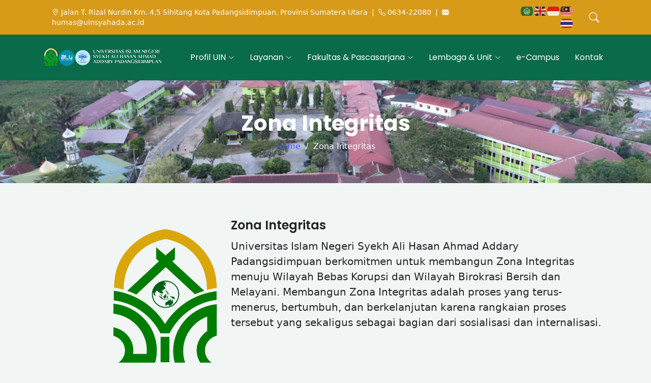

--- FILE ---
content_type: text/html; charset=UTF-8
request_url: https://www.uinsyahada.ac.id/zona-integritas/
body_size: 19830
content:


<!DOCTYPE html>
<html lang="en-US">
<head>
    <meta charset="UTF-8">
    <meta content="width=device-width, initial-scale=1.0" name="viewport">
    <title>Zona Integritas | UIN Syekh Ali Hasan Ahmad Addary Padangsidimpuan</title>
    <meta name="viewport" content="width=device-width, initial-scale=1">
    <meta name="description" content="UIN Syahada Padangsidimpuan – Universitas Islam Negeri di Sumatera Utara dengan paradigma teoantropoekosentris, dengan mutu akademik unggulan, nilai integritas &amp; kemanusiaan, program studi terakreditasi, dan lingkungan kampus yang inklusif.">
<meta name="keywords" content="UIN Syahada Padangsidimpuan, Universitas Islam Negeri Syekh Ali Hasan Ahmad Addary, UIN Syahada, Kampus Islam Sumatera Utara, Universitas Islam di Padangsidimpuan, Perguruan Tinggi Islam UIN Syahada, Kuliah Syariah Padangsidimpuan, Fakultas Tarbiyah UIN Syahada, Penerimaan Mahasiswa Baru UIN Syahada, Beasiswa UIN Syahada, Ekonomi dan Bisnis Islam UIN Syahada, Pendidikan Islam Unggul, Visi Misi Kampus Islam, Asrama Ma’had Al-Jamiah UIN Syahada, Program Pascasarjana Islam, Penelitian Islam &amp; Budaya Lokal, kampus teantropoekosentris, kampus cerdas berintegritas,">
<meta name="author" content="Tim Humas UIN Syahada Padangsidimpuan">
<meta property="og:title" content="Zona Integritas">
<meta property="og:image" content="https://www.uinsyahada.ac.id/wp-content/uploads/2024/07/Logo-Full-Color.png">
<meta property="og:url" content="https://www.uinsyahada.ac.id/zona-integritas/">
<meta property="og:site_name" content="UIN Syekh Ali Hasan Ahmad Addary Padangsidimpuan">
<meta property="og:description" content="UIN Syekh Ali Hasan Ahmad Addary Padangsidimpuan (UIN Syahada) — Universitas Islam Negeri yang humanis dan berintegritas, berparadigma teoantropoekosentris, menggabungkan nilai akademik, keislaman, dan kearifan lokal, berlokasi di Padangsidimpuan, Sumatera Utara">
<meta name="twitter:title" content="Zona Integritas">
<meta name="twitter:image" content="https://www.uinsyahada.ac.id/wp-content/themes/campus-nice-university/assets/img/logo-default.png">
<meta name="twitter:url" content="https://www.uinsyahada.ac.id/zona-integritas/">
<meta name="twitter:card" content="summary_large_image">
    <title>Zona Integritas &#8211; UIN Syekh Ali Hasan Ahmad Addary Padangsidimpuan</title>
<meta name='robots' content='max-image-preview:large' />
	<style>img:is([sizes="auto" i], [sizes^="auto," i]) { contain-intrinsic-size: 3000px 1500px }</style>
	<link rel='dns-prefetch' href='//cdn.jsdelivr.net' />
<link rel='dns-prefetch' href='//fonts.googleapis.com' />
<meta name="description" content="UIN Syahada Padangsidimpuan – Universitas Islam Negeri di Sumatera Utara dengan paradigma teoantropoekosentris, dengan mutu akademik unggulan, nilai integritas &amp; kemanusiaan, program studi terakreditasi, dan lingkungan kampus yang inklusif.">
<meta name="keywords" content="UIN Syahada Padangsidimpuan, Universitas Islam Negeri Syekh Ali Hasan Ahmad Addary, UIN Syahada, Kampus Islam Sumatera Utara, Universitas Islam di Padangsidimpuan, Perguruan Tinggi Islam UIN Syahada, Kuliah Syariah Padangsidimpuan, Fakultas Tarbiyah UIN Syahada, Penerimaan Mahasiswa Baru UIN Syahada, Beasiswa UIN Syahada, Ekonomi dan Bisnis Islam UIN Syahada, Pendidikan Islam Unggul, Visi Misi Kampus Islam, Asrama Ma’had Al-Jamiah UIN Syahada, Program Pascasarjana Islam, Penelitian Islam &amp; Budaya Lokal, kampus teantropoekosentris, kampus cerdas berintegritas,">
<meta name="author" content="Tim Humas UIN Syahada Padangsidimpuan">
<meta property="og:title" content="Zona Integritas">
<meta property="og:image" content="https://www.uinsyahada.ac.id/wp-content/uploads/2024/07/Logo-Full-Color.png">
<meta property="og:url" content="https://www.uinsyahada.ac.id/zona-integritas/">
<meta property="og:site_name" content="UIN Syekh Ali Hasan Ahmad Addary Padangsidimpuan">
<meta property="og:description" content="UIN Syekh Ali Hasan Ahmad Addary Padangsidimpuan (UIN Syahada) — Universitas Islam Negeri yang humanis dan berintegritas, berparadigma teoantropoekosentris, menggabungkan nilai akademik, keislaman, dan kearifan lokal, berlokasi di Padangsidimpuan, Sumatera Utara">
<meta name="twitter:title" content="Zona Integritas">
<meta name="twitter:image" content="https://www.uinsyahada.ac.id/wp-content/themes/campus-nice-university/assets/img/logo-default.png">
<meta name="twitter:url" content="https://www.uinsyahada.ac.id/zona-integritas/">
<meta name="twitter:card" content="summary_large_image">
<script type="text/javascript">
/* <![CDATA[ */
window._wpemojiSettings = {"baseUrl":"https:\/\/s.w.org\/images\/core\/emoji\/16.0.1\/72x72\/","ext":".png","svgUrl":"https:\/\/s.w.org\/images\/core\/emoji\/16.0.1\/svg\/","svgExt":".svg","source":{"concatemoji":"https:\/\/www.uinsyahada.ac.id\/wp-includes\/js\/wp-emoji-release.min.js?ver=6.8.3"}};
/*! This file is auto-generated */
!function(s,n){var o,i,e;function c(e){try{var t={supportTests:e,timestamp:(new Date).valueOf()};sessionStorage.setItem(o,JSON.stringify(t))}catch(e){}}function p(e,t,n){e.clearRect(0,0,e.canvas.width,e.canvas.height),e.fillText(t,0,0);var t=new Uint32Array(e.getImageData(0,0,e.canvas.width,e.canvas.height).data),a=(e.clearRect(0,0,e.canvas.width,e.canvas.height),e.fillText(n,0,0),new Uint32Array(e.getImageData(0,0,e.canvas.width,e.canvas.height).data));return t.every(function(e,t){return e===a[t]})}function u(e,t){e.clearRect(0,0,e.canvas.width,e.canvas.height),e.fillText(t,0,0);for(var n=e.getImageData(16,16,1,1),a=0;a<n.data.length;a++)if(0!==n.data[a])return!1;return!0}function f(e,t,n,a){switch(t){case"flag":return n(e,"\ud83c\udff3\ufe0f\u200d\u26a7\ufe0f","\ud83c\udff3\ufe0f\u200b\u26a7\ufe0f")?!1:!n(e,"\ud83c\udde8\ud83c\uddf6","\ud83c\udde8\u200b\ud83c\uddf6")&&!n(e,"\ud83c\udff4\udb40\udc67\udb40\udc62\udb40\udc65\udb40\udc6e\udb40\udc67\udb40\udc7f","\ud83c\udff4\u200b\udb40\udc67\u200b\udb40\udc62\u200b\udb40\udc65\u200b\udb40\udc6e\u200b\udb40\udc67\u200b\udb40\udc7f");case"emoji":return!a(e,"\ud83e\udedf")}return!1}function g(e,t,n,a){var r="undefined"!=typeof WorkerGlobalScope&&self instanceof WorkerGlobalScope?new OffscreenCanvas(300,150):s.createElement("canvas"),o=r.getContext("2d",{willReadFrequently:!0}),i=(o.textBaseline="top",o.font="600 32px Arial",{});return e.forEach(function(e){i[e]=t(o,e,n,a)}),i}function t(e){var t=s.createElement("script");t.src=e,t.defer=!0,s.head.appendChild(t)}"undefined"!=typeof Promise&&(o="wpEmojiSettingsSupports",i=["flag","emoji"],n.supports={everything:!0,everythingExceptFlag:!0},e=new Promise(function(e){s.addEventListener("DOMContentLoaded",e,{once:!0})}),new Promise(function(t){var n=function(){try{var e=JSON.parse(sessionStorage.getItem(o));if("object"==typeof e&&"number"==typeof e.timestamp&&(new Date).valueOf()<e.timestamp+604800&&"object"==typeof e.supportTests)return e.supportTests}catch(e){}return null}();if(!n){if("undefined"!=typeof Worker&&"undefined"!=typeof OffscreenCanvas&&"undefined"!=typeof URL&&URL.createObjectURL&&"undefined"!=typeof Blob)try{var e="postMessage("+g.toString()+"("+[JSON.stringify(i),f.toString(),p.toString(),u.toString()].join(",")+"));",a=new Blob([e],{type:"text/javascript"}),r=new Worker(URL.createObjectURL(a),{name:"wpTestEmojiSupports"});return void(r.onmessage=function(e){c(n=e.data),r.terminate(),t(n)})}catch(e){}c(n=g(i,f,p,u))}t(n)}).then(function(e){for(var t in e)n.supports[t]=e[t],n.supports.everything=n.supports.everything&&n.supports[t],"flag"!==t&&(n.supports.everythingExceptFlag=n.supports.everythingExceptFlag&&n.supports[t]);n.supports.everythingExceptFlag=n.supports.everythingExceptFlag&&!n.supports.flag,n.DOMReady=!1,n.readyCallback=function(){n.DOMReady=!0}}).then(function(){return e}).then(function(){var e;n.supports.everything||(n.readyCallback(),(e=n.source||{}).concatemoji?t(e.concatemoji):e.wpemoji&&e.twemoji&&(t(e.twemoji),t(e.wpemoji)))}))}((window,document),window._wpemojiSettings);
/* ]]> */
</script>
<style id='wp-emoji-styles-inline-css' type='text/css'>

	img.wp-smiley, img.emoji {
		display: inline !important;
		border: none !important;
		box-shadow: none !important;
		height: 1em !important;
		width: 1em !important;
		margin: 0 0.07em !important;
		vertical-align: -0.1em !important;
		background: none !important;
		padding: 0 !important;
	}
</style>
<link rel='stylesheet' id='wp-block-library-css' href='https://www.uinsyahada.ac.id/wp-includes/css/dist/block-library/style.min.css?ver=6.8.3' type='text/css' media='all' />
<style id='classic-theme-styles-inline-css' type='text/css'>
/*! This file is auto-generated */
.wp-block-button__link{color:#fff;background-color:#32373c;border-radius:9999px;box-shadow:none;text-decoration:none;padding:calc(.667em + 2px) calc(1.333em + 2px);font-size:1.125em}.wp-block-file__button{background:#32373c;color:#fff;text-decoration:none}
</style>
<style id='atbs-tab-style-inline-css' type='text/css'>


</style>
<style id='atbs-tabs-style-inline-css' type='text/css'>
@keyframes fadeIn{0%{opacity:0}to{opacity:1}}.wp-block-atbs-tabs .tabs-nav{overflow:hidden;z-index:1}.wp-block-atbs-tabs .tabs-titles{background-color:#81a5ff;display:flex;flex-direction:column;justify-content:space-between;list-style:none;margin:0;padding:0}.wp-block-atbs-tabs .tabs-titles .tab-title{align-items:center;box-sizing:border-box;color:#fff;cursor:pointer;display:flex;gap:8px;justify-content:center;list-style:none;padding:15px;transition:all .3s ease;width:100%}.wp-block-atbs-tabs .tabs-titles .tab-title.icon_left{flex-direction:row}.wp-block-atbs-tabs .tabs-titles .tab-title.icon_right{flex-direction:row-reverse}.wp-block-atbs-tabs .tabs-titles .tab-title.icon_top{flex-direction:column}.wp-block-atbs-tabs .tabs-titles .tab-title.icon_bottom{flex-direction:column-reverse}.wp-block-atbs-tabs .tabs-titles .tab-title.active{background-color:#4876e9}.wp-block-atbs-tabs .tabs-titles .tab-title .tab-title-media{line-height:1!important}.wp-block-atbs-tabs .tabs-titles .tab-title .tab-title-media svg{height:20px;width:auto}.wp-block-atbs-tabs .tabs-container{display:flex;flex-direction:column;gap:0}.wp-block-atbs-tabs .tabs-content{background-color:#eee;box-sizing:border-box;padding:15px}.wp-block-atbs-tabs .wp-block-atbs-tab p{margin:0 0 15px}.wp-block-atbs-tabs .wp-block-atbs-tab{display:none}.wp-block-atbs-tabs .wp-block-atbs-tab.active{display:block}@media(min-width:991px){.wp-block-atbs-tabs .tabs-titles{flex-direction:row}}

</style>
<style id='outermost-icon-block-style-inline-css' type='text/css'>
.wp-block-outermost-icon-block{display:flex;line-height:0}.wp-block-outermost-icon-block.has-border-color{border:none}.wp-block-outermost-icon-block .has-icon-color svg,.wp-block-outermost-icon-block.has-icon-color svg{color:currentColor}.wp-block-outermost-icon-block .has-icon-color:not(.has-no-icon-fill-color) svg,.wp-block-outermost-icon-block.has-icon-color:not(.has-no-icon-fill-color) svg{fill:currentColor}.wp-block-outermost-icon-block .icon-container{box-sizing:border-box}.wp-block-outermost-icon-block a,.wp-block-outermost-icon-block svg{height:100%;transition:transform .1s ease-in-out;width:100%}.wp-block-outermost-icon-block a:hover{transform:scale(1.1)}.wp-block-outermost-icon-block svg{transform:rotate(var(--outermost--icon-block--transform-rotate,0deg)) scaleX(var(--outermost--icon-block--transform-scale-x,1)) scaleY(var(--outermost--icon-block--transform-scale-y,1))}.wp-block-outermost-icon-block .rotate-90,.wp-block-outermost-icon-block.rotate-90{--outermost--icon-block--transform-rotate:90deg}.wp-block-outermost-icon-block .rotate-180,.wp-block-outermost-icon-block.rotate-180{--outermost--icon-block--transform-rotate:180deg}.wp-block-outermost-icon-block .rotate-270,.wp-block-outermost-icon-block.rotate-270{--outermost--icon-block--transform-rotate:270deg}.wp-block-outermost-icon-block .flip-horizontal,.wp-block-outermost-icon-block.flip-horizontal{--outermost--icon-block--transform-scale-x:-1}.wp-block-outermost-icon-block .flip-vertical,.wp-block-outermost-icon-block.flip-vertical{--outermost--icon-block--transform-scale-y:-1}.wp-block-outermost-icon-block .flip-vertical.flip-horizontal,.wp-block-outermost-icon-block.flip-vertical.flip-horizontal{--outermost--icon-block--transform-scale-x:-1;--outermost--icon-block--transform-scale-y:-1}

</style>
<link rel='stylesheet' id='atbs-blocks-bootstrap-icons-css' href='https://www.uinsyahada.ac.id/wp-content/plugins/advanced-tabs-block/./assets/css/bootstrap-icons.min.css?ver=1.2.5' type='text/css' media='all' />
<style id='global-styles-inline-css' type='text/css'>
:root{--wp--preset--aspect-ratio--square: 1;--wp--preset--aspect-ratio--4-3: 4/3;--wp--preset--aspect-ratio--3-4: 3/4;--wp--preset--aspect-ratio--3-2: 3/2;--wp--preset--aspect-ratio--2-3: 2/3;--wp--preset--aspect-ratio--16-9: 16/9;--wp--preset--aspect-ratio--9-16: 9/16;--wp--preset--color--black: #000000;--wp--preset--color--cyan-bluish-gray: #abb8c3;--wp--preset--color--white: #ffffff;--wp--preset--color--pale-pink: #f78da7;--wp--preset--color--vivid-red: #cf2e2e;--wp--preset--color--luminous-vivid-orange: #ff6900;--wp--preset--color--luminous-vivid-amber: #fcb900;--wp--preset--color--light-green-cyan: #7bdcb5;--wp--preset--color--vivid-green-cyan: #00d084;--wp--preset--color--pale-cyan-blue: #8ed1fc;--wp--preset--color--vivid-cyan-blue: #0693e3;--wp--preset--color--vivid-purple: #9b51e0;--wp--preset--gradient--vivid-cyan-blue-to-vivid-purple: linear-gradient(135deg,rgba(6,147,227,1) 0%,rgb(155,81,224) 100%);--wp--preset--gradient--light-green-cyan-to-vivid-green-cyan: linear-gradient(135deg,rgb(122,220,180) 0%,rgb(0,208,130) 100%);--wp--preset--gradient--luminous-vivid-amber-to-luminous-vivid-orange: linear-gradient(135deg,rgba(252,185,0,1) 0%,rgba(255,105,0,1) 100%);--wp--preset--gradient--luminous-vivid-orange-to-vivid-red: linear-gradient(135deg,rgba(255,105,0,1) 0%,rgb(207,46,46) 100%);--wp--preset--gradient--very-light-gray-to-cyan-bluish-gray: linear-gradient(135deg,rgb(238,238,238) 0%,rgb(169,184,195) 100%);--wp--preset--gradient--cool-to-warm-spectrum: linear-gradient(135deg,rgb(74,234,220) 0%,rgb(151,120,209) 20%,rgb(207,42,186) 40%,rgb(238,44,130) 60%,rgb(251,105,98) 80%,rgb(254,248,76) 100%);--wp--preset--gradient--blush-light-purple: linear-gradient(135deg,rgb(255,206,236) 0%,rgb(152,150,240) 100%);--wp--preset--gradient--blush-bordeaux: linear-gradient(135deg,rgb(254,205,165) 0%,rgb(254,45,45) 50%,rgb(107,0,62) 100%);--wp--preset--gradient--luminous-dusk: linear-gradient(135deg,rgb(255,203,112) 0%,rgb(199,81,192) 50%,rgb(65,88,208) 100%);--wp--preset--gradient--pale-ocean: linear-gradient(135deg,rgb(255,245,203) 0%,rgb(182,227,212) 50%,rgb(51,167,181) 100%);--wp--preset--gradient--electric-grass: linear-gradient(135deg,rgb(202,248,128) 0%,rgb(113,206,126) 100%);--wp--preset--gradient--midnight: linear-gradient(135deg,rgb(2,3,129) 0%,rgb(40,116,252) 100%);--wp--preset--font-size--small: 13px;--wp--preset--font-size--medium: 20px;--wp--preset--font-size--large: 36px;--wp--preset--font-size--x-large: 42px;--wp--preset--spacing--20: 0.44rem;--wp--preset--spacing--30: 0.67rem;--wp--preset--spacing--40: 1rem;--wp--preset--spacing--50: 1.5rem;--wp--preset--spacing--60: 2.25rem;--wp--preset--spacing--70: 3.38rem;--wp--preset--spacing--80: 5.06rem;--wp--preset--shadow--natural: 6px 6px 9px rgba(0, 0, 0, 0.2);--wp--preset--shadow--deep: 12px 12px 50px rgba(0, 0, 0, 0.4);--wp--preset--shadow--sharp: 6px 6px 0px rgba(0, 0, 0, 0.2);--wp--preset--shadow--outlined: 6px 6px 0px -3px rgba(255, 255, 255, 1), 6px 6px rgba(0, 0, 0, 1);--wp--preset--shadow--crisp: 6px 6px 0px rgba(0, 0, 0, 1);}:where(.is-layout-flex){gap: 0.5em;}:where(.is-layout-grid){gap: 0.5em;}body .is-layout-flex{display: flex;}.is-layout-flex{flex-wrap: wrap;align-items: center;}.is-layout-flex > :is(*, div){margin: 0;}body .is-layout-grid{display: grid;}.is-layout-grid > :is(*, div){margin: 0;}:where(.wp-block-columns.is-layout-flex){gap: 2em;}:where(.wp-block-columns.is-layout-grid){gap: 2em;}:where(.wp-block-post-template.is-layout-flex){gap: 1.25em;}:where(.wp-block-post-template.is-layout-grid){gap: 1.25em;}.has-black-color{color: var(--wp--preset--color--black) !important;}.has-cyan-bluish-gray-color{color: var(--wp--preset--color--cyan-bluish-gray) !important;}.has-white-color{color: var(--wp--preset--color--white) !important;}.has-pale-pink-color{color: var(--wp--preset--color--pale-pink) !important;}.has-vivid-red-color{color: var(--wp--preset--color--vivid-red) !important;}.has-luminous-vivid-orange-color{color: var(--wp--preset--color--luminous-vivid-orange) !important;}.has-luminous-vivid-amber-color{color: var(--wp--preset--color--luminous-vivid-amber) !important;}.has-light-green-cyan-color{color: var(--wp--preset--color--light-green-cyan) !important;}.has-vivid-green-cyan-color{color: var(--wp--preset--color--vivid-green-cyan) !important;}.has-pale-cyan-blue-color{color: var(--wp--preset--color--pale-cyan-blue) !important;}.has-vivid-cyan-blue-color{color: var(--wp--preset--color--vivid-cyan-blue) !important;}.has-vivid-purple-color{color: var(--wp--preset--color--vivid-purple) !important;}.has-black-background-color{background-color: var(--wp--preset--color--black) !important;}.has-cyan-bluish-gray-background-color{background-color: var(--wp--preset--color--cyan-bluish-gray) !important;}.has-white-background-color{background-color: var(--wp--preset--color--white) !important;}.has-pale-pink-background-color{background-color: var(--wp--preset--color--pale-pink) !important;}.has-vivid-red-background-color{background-color: var(--wp--preset--color--vivid-red) !important;}.has-luminous-vivid-orange-background-color{background-color: var(--wp--preset--color--luminous-vivid-orange) !important;}.has-luminous-vivid-amber-background-color{background-color: var(--wp--preset--color--luminous-vivid-amber) !important;}.has-light-green-cyan-background-color{background-color: var(--wp--preset--color--light-green-cyan) !important;}.has-vivid-green-cyan-background-color{background-color: var(--wp--preset--color--vivid-green-cyan) !important;}.has-pale-cyan-blue-background-color{background-color: var(--wp--preset--color--pale-cyan-blue) !important;}.has-vivid-cyan-blue-background-color{background-color: var(--wp--preset--color--vivid-cyan-blue) !important;}.has-vivid-purple-background-color{background-color: var(--wp--preset--color--vivid-purple) !important;}.has-black-border-color{border-color: var(--wp--preset--color--black) !important;}.has-cyan-bluish-gray-border-color{border-color: var(--wp--preset--color--cyan-bluish-gray) !important;}.has-white-border-color{border-color: var(--wp--preset--color--white) !important;}.has-pale-pink-border-color{border-color: var(--wp--preset--color--pale-pink) !important;}.has-vivid-red-border-color{border-color: var(--wp--preset--color--vivid-red) !important;}.has-luminous-vivid-orange-border-color{border-color: var(--wp--preset--color--luminous-vivid-orange) !important;}.has-luminous-vivid-amber-border-color{border-color: var(--wp--preset--color--luminous-vivid-amber) !important;}.has-light-green-cyan-border-color{border-color: var(--wp--preset--color--light-green-cyan) !important;}.has-vivid-green-cyan-border-color{border-color: var(--wp--preset--color--vivid-green-cyan) !important;}.has-pale-cyan-blue-border-color{border-color: var(--wp--preset--color--pale-cyan-blue) !important;}.has-vivid-cyan-blue-border-color{border-color: var(--wp--preset--color--vivid-cyan-blue) !important;}.has-vivid-purple-border-color{border-color: var(--wp--preset--color--vivid-purple) !important;}.has-vivid-cyan-blue-to-vivid-purple-gradient-background{background: var(--wp--preset--gradient--vivid-cyan-blue-to-vivid-purple) !important;}.has-light-green-cyan-to-vivid-green-cyan-gradient-background{background: var(--wp--preset--gradient--light-green-cyan-to-vivid-green-cyan) !important;}.has-luminous-vivid-amber-to-luminous-vivid-orange-gradient-background{background: var(--wp--preset--gradient--luminous-vivid-amber-to-luminous-vivid-orange) !important;}.has-luminous-vivid-orange-to-vivid-red-gradient-background{background: var(--wp--preset--gradient--luminous-vivid-orange-to-vivid-red) !important;}.has-very-light-gray-to-cyan-bluish-gray-gradient-background{background: var(--wp--preset--gradient--very-light-gray-to-cyan-bluish-gray) !important;}.has-cool-to-warm-spectrum-gradient-background{background: var(--wp--preset--gradient--cool-to-warm-spectrum) !important;}.has-blush-light-purple-gradient-background{background: var(--wp--preset--gradient--blush-light-purple) !important;}.has-blush-bordeaux-gradient-background{background: var(--wp--preset--gradient--blush-bordeaux) !important;}.has-luminous-dusk-gradient-background{background: var(--wp--preset--gradient--luminous-dusk) !important;}.has-pale-ocean-gradient-background{background: var(--wp--preset--gradient--pale-ocean) !important;}.has-electric-grass-gradient-background{background: var(--wp--preset--gradient--electric-grass) !important;}.has-midnight-gradient-background{background: var(--wp--preset--gradient--midnight) !important;}.has-small-font-size{font-size: var(--wp--preset--font-size--small) !important;}.has-medium-font-size{font-size: var(--wp--preset--font-size--medium) !important;}.has-large-font-size{font-size: var(--wp--preset--font-size--large) !important;}.has-x-large-font-size{font-size: var(--wp--preset--font-size--x-large) !important;}
:where(.wp-block-post-template.is-layout-flex){gap: 1.25em;}:where(.wp-block-post-template.is-layout-grid){gap: 1.25em;}
:where(.wp-block-columns.is-layout-flex){gap: 2em;}:where(.wp-block-columns.is-layout-grid){gap: 2em;}
:root :where(.wp-block-pullquote){font-size: 1.5em;line-height: 1.6;}
</style>
<link rel='stylesheet' id='dashicons-css' href='https://www.uinsyahada.ac.id/wp-includes/css/dashicons.min.css?ver=6.8.3' type='text/css' media='all' />
<link rel='stylesheet' id='lsc-css-css' href='https://www.uinsyahada.ac.id/wp-content/plugins/live-search-indexer/assets/lsc-indexer.css?ver=6.8.3' type='text/css' media='all' />
<link rel='stylesheet' id='google-fonts-css' href='https://fonts.googleapis.com/css2?family=Roboto:ital,wght@0,100;0,300;0,400;0,500;0,700;0,900;1,100;1,300;1,400;1,500;1,700;1,900&#038;family=Poppins:ital,wght@0,100;0,200;0,300;0,400;0,500;0,600;0,700;0,800;0,900;1,100;1,200;1,300;1,400;1,500;1,600;1,700;1,800;1,900&#038;family=Raleway:ital,wght@0,100;0,200;0,300;0,400;0,500;0,600;0,700;0,800;0,900;1,100;1,200;1,300;1,400;1,500;1,600;1,700;1,800;1,900&#038;display=swap' type='text/css' media='all' />
<link rel='stylesheet' id='bootstrap-min-css' href='https://www.uinsyahada.ac.id/wp-content/themes/campus-nice-university/assets/css/bootstrap.min.css' type='text/css' media='all' />
<link rel='stylesheet' id='bootstrap-icons-css' href='https://www.uinsyahada.ac.id/wp-content/themes/campus-nice-university/assets/css/bootstrap-icons.css' type='text/css' media='all' />
<link rel='stylesheet' id='style-css' href='https://www.uinsyahada.ac.id/wp-content/themes/campus-nice-university/style.css?ver=6.8.3' type='text/css' media='all' />
<link rel='stylesheet' id='glightbox-style-css' href='https://cdn.jsdelivr.net/npm/glightbox/dist/css/glightbox.min.css?ver=6.8.3' type='text/css' media='all' />
<link rel='stylesheet' id='tablepress-default-css' href='https://www.uinsyahada.ac.id/wp-content/tablepress-combined.min.css?ver=45' type='text/css' media='all' />
<script type="text/javascript" src="https://www.uinsyahada.ac.id/wp-includes/js/jquery/jquery.min.js?ver=3.7.1" id="jquery-core-js"></script>
<script type="text/javascript" src="https://www.uinsyahada.ac.id/wp-includes/js/jquery/jquery-migrate.min.js?ver=3.4.1" id="jquery-migrate-js"></script>
<link rel="https://api.w.org/" href="https://www.uinsyahada.ac.id/wp-json/" /><link rel="alternate" title="JSON" type="application/json" href="https://www.uinsyahada.ac.id/wp-json/wp/v2/pages/21508" /><link rel="EditURI" type="application/rsd+xml" title="RSD" href="https://www.uinsyahada.ac.id/xmlrpc.php?rsd" />

<link rel="canonical" href="https://www.uinsyahada.ac.id/zona-integritas/" />
<link rel='shortlink' href='https://www.uinsyahada.ac.id/?p=21508' />
<link rel="alternate" title="oEmbed (JSON)" type="application/json+oembed" href="https://www.uinsyahada.ac.id/wp-json/oembed/1.0/embed?url=https%3A%2F%2Fwww.uinsyahada.ac.id%2Fzona-integritas%2F" />
<link rel="alternate" title="oEmbed (XML)" type="text/xml+oembed" href="https://www.uinsyahada.ac.id/wp-json/oembed/1.0/embed?url=https%3A%2F%2Fwww.uinsyahada.ac.id%2Fzona-integritas%2F&#038;format=xml" />
    <style>
    /* Wrapper */
    .alumni-wrapper {
        background: #fff;
        border-radius: 12px;
        box-shadow: 0 4px 12px rgba(0,0,0,0.08);
        padding: 20px;
        margin-bottom: 30px;
    }

    .alumni-title {
        font-size: 1.5rem;
        font-weight: 600;
        margin-bottom: 10px;
        color: #2c3e50;
    }

    .alumni-excerpt {
        color: #555;
        font-size: 0.95rem;
        margin-bottom: 20px;
    }

    .alumni-flex {
        display: grid;
        grid-template-columns: 1fr 1fr;
        gap: 20px;
        align-items: flex-start;
    }

    /* Table styling */
    .alumni-table table {
        width: 100%;
        border-collapse: collapse;
        border-radius: 8px;
        overflow: hidden;
    }

    .alumni-table thead {
        background: #f7f9fc;
    }

    .alumni-table th, .alumni-table td {
        padding: 12px 15px;
        border-bottom: 1px solid #eaeaea;
        text-align: left;
        font-size: 0.95rem;
    }

    .alumni-table th {
        font-weight: 600;
        color: #34495e;
    }

    .alumni-table tr:hover {
        background: #fafafa;
    }

    /* Chart container */
    .alumni-chart {
        position: relative;
        width: 100%;
        min-height: 300px;
    }

    /* Last update */
    .alumni-last-update {
        font-size: 0.85rem;
        color: #888;
        margin-top: 15px;
        text-align: right;
    }

    /* Responsive */
@media (max-width: 768px) {
    .alumni-flex {
        grid-template-columns: 1fr;
    }

    .alumni-table table {
        display: block;
        overflow-x: auto;
        white-space: nowrap;
    }

    .alumni-title {
        font-size: 1.25rem;
    }
}

@media (max-width: 480px) {
    .alumni-wrapper {
        padding: 15px;
    }

    .alumni-title {
        font-size: 1.1rem;
    }

    .alumni-table th,
    .alumni-table td {
        padding: 8px 10px;
        font-size: 0.85rem;
        white-space: normal;   /* biar teks bisa turun ke baris baru */
        word-break: break-word; /* kalau ada kata panjang tanpa spasi, tetap dipaksa turun */
        vertical-align: top;    /* teks tetap rata atas biar rapi */
    }

    .alumni-excerpt {
        font-size: 0.85rem;
    }

    .alumni-last-update {
        font-size: 0.8rem;
        text-align: left;
    }
}

@media (max-width: 360px) {
    .alumni-wrapper {
        padding: 12px;
    }

    .alumni-title {
        font-size: 1rem;
    }

    .alumni-table th,
    .alumni-table td {
        padding: 6px 8px;
        font-size: 0.8rem;
        white-space: normal;   /* biar teks bisa turun ke baris baru */
        word-break: break-word; /* kalau ada kata panjang tanpa spasi, tetap dipaksa turun */
        vertical-align: top;    /* teks tetap rata atas biar rapi */
    }

    .alumni-excerpt {
        font-size: 0.8rem;
    }

    .alumni-last-update {
        font-size: 0.75rem;
    }
}

    </style>
        <style>
    /* Wrapper */
    .students-wrapper {
        background: #fff;
        border-radius: 12px;
        box-shadow: 0 4px 12px rgba(0,0,0,0.08);
        padding: 20px;
        margin-bottom: 30px;
    }

    .students-title {
        font-size: 1.5rem;
        font-weight: 600;
        margin-bottom: 10px;
        color: #2c3e50;
    }

    .students-excerpt {
        color: #555;
        font-size: 0.95rem;
        margin-bottom: 20px;
    }

    .students-flex {
        display: grid;
        grid-template-columns: 1fr 1fr;
        gap: 20px;
        align-items: flex-start;
    }

    /* Table styling */
    .students-table table {
        width: 100%;
        border-collapse: collapse;
        border-radius: 8px;
        overflow: hidden;
    }

    .students-table thead {
        background: #f7f9fc;
    }

    .students-table th, .students-table td {
        padding: 12px 15px;
        border-bottom: 1px solid #eaeaea;
        text-align: left;
        font-size: 0.95rem;
    }

    .students-table th {
        font-weight: 600;
        color: #34495e;
    }

    .students-table tr:hover {
        background: #fafafa;
    }

    /* Chart container */
    .students-chart {
        position: relative;
        width: 100%;
        min-height: 300px;
    }

    /* Last update */
    .students-last-update {
        font-size: 0.85rem;
        color: #888;
        margin-top: 15px;
        text-align: right;
    }

    /* Responsive */
@media (max-width: 768px) {
    .students-flex {
        grid-template-columns: 1fr;
    }

    .students-table table {
        display: block;
        overflow-x: auto;
        white-space: nowrap;
    }

    .students-title {
        font-size: 1.25rem;
    }
}

@media (max-width: 480px) {
    .students-wrapper {
        padding: 15px;
    }

    .students-title {
        font-size: 1.1rem;
    }

    .students-table th,
    .students-table td {
        padding: 8px 10px;
        font-size: 0.85rem;
        white-space: normal;   /* biar teks bisa turun ke baris baru */
        word-break: break-word; /* kalau ada kata panjang tanpa spasi, tetap dipaksa turun */
        vertical-align: top;    /* teks tetap rata atas biar rapi */
    }

    .students-excerpt {
        font-size: 0.85rem;
    }

    .students-last-update {
        font-size: 0.8rem;
        text-align: left;
    }
}

@media (max-width: 360px) {
    .students-wrapper {
        padding: 12px;
    }

    .students-title {
        font-size: 1rem;
    }

    .students-table th,
    .students-table td {
    padding: 6px 8px;
    font-size: 0.8rem;
    white-space: normal;   /* biar teks bisa turun ke baris baru */
    word-break: break-word; /* kalau ada kata panjang tanpa spasi, tetap dipaksa turun */
    vertical-align: top;    /* teks tetap rata atas biar rapi */
}

    .students-excerpt {
        font-size: 0.8rem;
    }

    .students-last-update {
        font-size: 0.75rem;
    }
}

    </style>
    <link rel="icon" href="https://www.uinsyahada.ac.id/wp-content/uploads/2024/03/cropped-logo-32x32.png" sizes="32x32" />
<link rel="icon" href="https://www.uinsyahada.ac.id/wp-content/uploads/2024/03/cropped-logo-192x192.png" sizes="192x192" />
<link rel="apple-touch-icon" href="https://www.uinsyahada.ac.id/wp-content/uploads/2024/03/cropped-logo-180x180.png" />
<meta name="msapplication-TileImage" content="https://www.uinsyahada.ac.id/wp-content/uploads/2024/03/cropped-logo-270x270.png" />
</head>
<body class="wp-singular page-template-default page page-id-21508 wp-custom-logo wp-embed-responsive wp-theme-campus-nice-university">
    <div class="container-fluid" style="background-color: #d79b19;">
        <div class="container">
            <div class="header-top-custom">
                    <!-- ========== TOP HEADER ========== -->
    <!-- Web UIN Button -->
    
    <!-- Info Kontak -->
    <div class="header-item header-info" style="color:#ffffff;">
        <i class="bi bi-geo-alt"></i> Jalan T. Rizal Nurdin Km. 4,5 Sihitang Kota Padangsidimpuan, Provinsi Sumatera Utara &nbsp;|&nbsp; <i class="bi bi-telephone"></i> 0634-22080 &nbsp;|&nbsp; <i class="bi bi-envelope-fill"></i> humas@uinsyahada.ac.id    </div>
                    <!-- Translate -->
                                <div class="header-item">
                    <div class="translate-widget">
                        <div class="gtranslate_wrapper" id="gt-wrapper-65237992"></div>                    </div>
                </div>
                            <!-- Search Icon -->
                <div class="header-item d-none d-md-block">
                    <a href="#" id="search-button-top" class="text-light fs-5">
                        <i class="bi bi-search" style="color:#ffffff;"></i>
                    </a>
                </div>
            </div>
        </div>
    </div>

<header class="header d-flex align-items-center fixed-top" style="background-color: #0a6b4b;">
    <div class="container-fluid container-xl position-relative d-flex align-items-center justify-content-between">

        <!-- Logo -->
        <a class="logo d-flex align-items-center" href="https://www.uinsyahada.ac.id/">
                            <img style="max-height: 60px;" src="https://www.uinsyahada.ac.id/wp-content/uploads/2025/09/LOGO-UIN-SYAHADA-PSP-white.png" alt="UIN Syekh Ali Hasan Ahmad Addary Padangsidimpuan">
                    </a>

        <!-- Menu -->
        <nav id="navmenu" class="navmenu">
            <ul id="menu-header-menu" class="dropdown"><li id="menu-item-17480" class="menu-item menu-item-type-custom menu-item-object-custom menu-item-has-children menu-item-17480 dropdown"><a href="#">Profil UIN</a>
<ul class="sub-menu">
	<li id="menu-item-17479" class="menu-item menu-item-type-post_type menu-item-object-page menu-item-17479"><a href="https://www.uinsyahada.ac.id/sambutan-rektor/">Sambutan Rektor</a></li>
	<li id="menu-item-17515" class="menu-item menu-item-type-post_type menu-item-object-page menu-item-17515"><a href="https://www.uinsyahada.ac.id/sejarah-uin-syahada-padangsidimpuan/">Sejarah Singkat</a></li>
	<li id="menu-item-17528" class="menu-item menu-item-type-post_type menu-item-object-page menu-item-17528"><a href="https://www.uinsyahada.ac.id/visi-misi-tujuan-dan-strategi/">Visi, Misi, Tujuan dan Strategi</a></li>
	<li id="menu-item-26359" class="menu-item menu-item-type-post_type menu-item-object-page menu-item-26359"><a href="https://www.uinsyahada.ac.id/standar-identitas-uin-syahada-padangsidimpuan/">Standar Identitas</a></li>
	<li id="menu-item-17583" class="menu-item menu-item-type-post_type menu-item-object-page menu-item-17583"><a href="https://www.uinsyahada.ac.id/logo-warna-dan-motto-uinsyahada-padangsidimpuan/">Logo, Warna dan Motto</a></li>
	<li id="menu-item-17580" class="menu-item menu-item-type-post_type menu-item-object-page menu-item-17580"><a href="https://www.uinsyahada.ac.id/mars-dan-hymne/">Mars dan Hymne</a></li>
	<li id="menu-item-32018" class="menu-item menu-item-type-post_type menu-item-object-page menu-item-32018"><a href="https://www.uinsyahada.ac.id/peraturan-menteri-agama-nomor-85-tahun-2022-statuta-universitas-islam-negeri-syekh-ali-hasan-ahmad-addary-padangsidimpuan/">Statuta UIN Syahada Padangsidimpuan</a></li>
	<li id="menu-item-32022" class="menu-item menu-item-type-post_type menu-item-object-page menu-item-32022"><a href="https://www.uinsyahada.ac.id/peraturan-menteri-agama-nomor-78-tahun-2022-tentang-organisasi-dan-tata-kerja-universitas-islam-negeri-syekh-ali-hasan-ahmad-addary-padangsidimpuan/">Ortaker UIN Syahada Padangsidimpuan</a></li>
	<li id="menu-item-17590" class="menu-item menu-item-type-post_type menu-item-object-page menu-item-17590"><a href="https://www.uinsyahada.ac.id/rencana-induk-pengembangan/">Rencana Induk Pengembangan</a></li>
	<li id="menu-item-17593" class="menu-item menu-item-type-post_type menu-item-object-page menu-item-17593"><a href="https://www.uinsyahada.ac.id/rencana-strategis-2020-2024/">Rencana Strategis 2020-2024</a></li>
	<li id="menu-item-21184" class="menu-item menu-item-type-post_type menu-item-object-page menu-item-21184"><a href="https://www.uinsyahada.ac.id/struktur-organisasi-2/">Struktur Organisasi</a></li>
	<li id="menu-item-35629" class="menu-item menu-item-type-post_type menu-item-object-page menu-item-35629"><a href="https://www.uinsyahada.ac.id/guru-besar-uin-syahada-padangsidimpuan/">Guru Besar UIN Syahada Padangsidimpuan</a></li>
	<li id="menu-item-17517" class="menu-item menu-item-type-post_type menu-item-object-page menu-item-17517"><a href="https://www.uinsyahada.ac.id/senat-uin-syahada-psp/">Senat UIN Syahada Padangsidimpuan</a></li>
	<li id="menu-item-17587" class="menu-item menu-item-type-post_type menu-item-object-page menu-item-17587"><a href="https://www.uinsyahada.ac.id/sarana-dan-prasarana/">Sarana dan Prasarana</a></li>
	<li id="menu-item-20510" class="menu-item menu-item-type-post_type menu-item-object-page menu-item-20510"><a href="https://www.uinsyahada.ac.id/mitra-kerjasama/">Mitra Kerjasama</a></li>
	<li id="menu-item-18668" class="menu-item menu-item-type-custom menu-item-object-custom menu-item-18668"><a href="https://www.uinsyahada.ac.id/video-sarana-dan-prasarana/">Video Sarpras</a></li>
</ul>
</li>
<li id="menu-item-17485" class="menu-item menu-item-type-custom menu-item-object-custom current-menu-ancestor current-menu-parent menu-item-has-children menu-item-17485 dropdown"><a href="#">Layanan</a>
<ul class="sub-menu">
	<li id="menu-item-20511" class="menu-item menu-item-type-custom menu-item-object-custom menu-item-has-children menu-item-20511 dropdown"><a href="#">Layanan Informasi</a>
	<ul class="sub-menu">
		<li id="menu-item-23321" class="menu-item menu-item-type-post_type menu-item-object-page menu-item-23321"><a href="https://www.uinsyahada.ac.id/keputusan-surat-edaran-rektor/">Keputusan &#038; Surat Edaran Rektor</a></li>
		<li id="menu-item-35943" class="menu-item menu-item-type-post_type menu-item-object-page menu-item-35943"><a href="https://www.uinsyahada.ac.id/sistem-informasi-uinsyahada-psp/">Portal Sistem Informasi</a></li>
	</ul>
</li>
	<li id="menu-item-31163" class="menu-item menu-item-type-custom menu-item-object-custom menu-item-has-children menu-item-31163 dropdown"><a href="#">Informasi Akreditasi</a>
	<ul class="sub-menu">
		<li id="menu-item-31165" class="menu-item menu-item-type-post_type menu-item-object-page menu-item-31165"><a href="https://www.uinsyahada.ac.id/akreditasi-iain-padangsidimpuan/">Akreditasi IAIN Padangsidimpuan</a></li>
		<li id="menu-item-31164" class="menu-item menu-item-type-post_type menu-item-object-page menu-item-31164"><a href="https://www.uinsyahada.ac.id/akreditasi-uin-syahada-padangsidimpuan/">Akreditasi UIN Syahada Padangsidimpuan</a></li>
		<li id="menu-item-35947" class="menu-item menu-item-type-custom menu-item-object-custom menu-item-35947"><a href="https://www.uinsyahada.ac.id/akreditasi/">Arsip Akreditasi</a></li>
	</ul>
</li>
	<li id="menu-item-17486" class="menu-item menu-item-type-custom menu-item-object-custom menu-item-has-children menu-item-17486 dropdown"><a href="#">Layanan Akademik</a>
	<ul class="sub-menu">
		<li id="menu-item-20514" class="menu-item menu-item-type-custom menu-item-object-custom menu-item-20514"><a href="https://www.uinsyahada.ac.id/kalender-akademik/kalender-akademik-tahun-2024-2025/">Kalender Akademik</a></li>
		<li id="menu-item-35963" class="menu-item menu-item-type-custom menu-item-object-custom menu-item-35963"><a href="https://www.uinsyahada.ac.id/bayar-ukt/">Cara Bayar UKT</a></li>
	</ul>
</li>
	<li id="menu-item-35966" class="menu-item menu-item-type-custom menu-item-object-custom menu-item-has-children menu-item-35966 dropdown"><a href="#">Penerimaan Mahasiwa Baru</a>
	<ul class="sub-menu">
		<li id="menu-item-35968" class="menu-item menu-item-type-post_type menu-item-object-page menu-item-35968"><a href="https://www.uinsyahada.ac.id/spanptkin/">Jalur SPAN PTKIN 2025</a></li>
		<li id="menu-item-35971" class="menu-item menu-item-type-post_type menu-item-object-page menu-item-35971"><a href="https://www.uinsyahada.ac.id/umptkin/">Jalur UM PTKIN 2024</a></li>
		<li id="menu-item-35967" class="menu-item menu-item-type-post_type menu-item-object-page menu-item-35967"><a href="https://www.uinsyahada.ac.id/utbksnbt/">Jalur UTBK-SNBT 2024</a></li>
		<li id="menu-item-35970" class="menu-item menu-item-type-post_type menu-item-object-page menu-item-35970"><a href="https://www.uinsyahada.ac.id/smmptnbarat/">Jalur SMM PTN-BARAT 2024</a></li>
		<li id="menu-item-35969" class="menu-item menu-item-type-post_type menu-item-object-page menu-item-35969"><a href="https://www.uinsyahada.ac.id/umlokal/">Jalur UM LOKAL 2024</a></li>
	</ul>
</li>
	<li id="menu-item-20523" class="menu-item menu-item-type-custom menu-item-object-custom menu-item-has-children menu-item-20523 dropdown"><a href="#">Layanan Beasiswa</a>
	<ul class="sub-menu">
		<li id="menu-item-20518" class="menu-item menu-item-type-custom menu-item-object-custom menu-item-20518"><a href="https://www.uinsyahada.ac.id/pendaftaran-beasiswa-kip-kuliah/">Beasiswa KIP Kuliah</a></li>
		<li id="menu-item-23448" class="menu-item menu-item-type-post_type menu-item-object-page menu-item-23448"><a href="https://www.uinsyahada.ac.id/beasiswa-baznas/">Beasiswa Baznas</a></li>
		<li id="menu-item-20515" class="menu-item menu-item-type-custom menu-item-object-custom menu-item-20515"><a href="#">Beasiswa Bank Indonesia</a></li>
		<li id="menu-item-20517" class="menu-item menu-item-type-custom menu-item-object-custom menu-item-20517"><a href="#">Beasiswa UKT</a></li>
	</ul>
</li>
	<li id="menu-item-35950" class="menu-item menu-item-type-custom menu-item-object-custom menu-item-has-children menu-item-35950 dropdown"><a href="#">Publikasi</a>
	<ul class="sub-menu">
		<li id="menu-item-35951" class="menu-item menu-item-type-custom menu-item-object-custom menu-item-35951"><a href="https://www.uinsyahada.ac.id/portal-berita/">Arsip Berita</a></li>
		<li id="menu-item-35952" class="menu-item menu-item-type-custom menu-item-object-custom menu-item-35952"><a href="https://www.uinsyahada.ac.id/portal-galeri/">Arsip Galeri Foto</a></li>
		<li id="menu-item-35961" class="menu-item menu-item-type-custom menu-item-object-custom menu-item-35961"><a href="https://www.uinsyahada.ac.id/video/">Arsip Video</a></li>
	</ul>
</li>
	<li id="menu-item-35975" class="menu-item menu-item-type-custom menu-item-object-custom menu-item-35975"><a href="https://lpm.uinsyahada.ac.id/aturan-dan-regulasi/">Kerjasama</a></li>
	<li id="menu-item-23316" class="menu-item menu-item-type-post_type menu-item-object-page current-menu-item page_item page-item-21508 current_page_item menu-item-23316"><a href="https://www.uinsyahada.ac.id/zona-integritas/" aria-current="page">Zona Integritas</a></li>
</ul>
</li>
<li id="menu-item-17482" class="menu-item menu-item-type-custom menu-item-object-custom menu-item-has-children menu-item-17482 dropdown"><a href="#">Fakultas &#038; Pascasarjana</a>
<ul class="sub-menu">
	<li id="menu-item-17491" class="menu-item menu-item-type-custom menu-item-object-custom menu-item-17491"><a href="http://ftik.uinsyahada.ac.id/">Tarbiyah dan Ilmu Keguruan</a></li>
	<li id="menu-item-17492" class="menu-item menu-item-type-custom menu-item-object-custom menu-item-17492"><a href="https://fasih.uinsyahada.ac.id/">Syariah dan Ilmu Hukum</a></li>
	<li id="menu-item-17494" class="menu-item menu-item-type-custom menu-item-object-custom menu-item-17494"><a href="https://febi.uinsyahada.ac.id/">Ekonomi dan Bisnis Islam</a></li>
	<li id="menu-item-17493" class="menu-item menu-item-type-custom menu-item-object-custom menu-item-17493"><a href="https://fdik.uinsyahada.ac.id/">Dakwah dan Ilmu Komunikasi</a></li>
	<li id="menu-item-17495" class="menu-item menu-item-type-custom menu-item-object-custom menu-item-17495"><a href="http://pasca.uinsyahada.ac.id/">Pascasarjana</a></li>
</ul>
</li>
<li id="menu-item-17483" class="menu-item menu-item-type-custom menu-item-object-custom menu-item-has-children menu-item-17483 dropdown"><a href="#">Lembaga &#038; Unit</a>
<ul class="sub-menu">
	<li id="menu-item-17497" class="menu-item menu-item-type-custom menu-item-object-custom menu-item-17497"><a href="https://lppm.uinsyahada.ac.id/">Lembaga Penelitian dan Pengabdian Masyarakat</a></li>
	<li id="menu-item-17496" class="menu-item menu-item-type-custom menu-item-object-custom menu-item-17496"><a href="https://lpm.uinsyahada.ac.id/">Lembaga Penjamin Mutu</a></li>
	<li id="menu-item-17498" class="menu-item menu-item-type-custom menu-item-object-custom menu-item-17498"><a href="https://spi.uinsyahada.ac.id/">Satuan Pengawas Internal</a></li>
	<li id="menu-item-17501" class="menu-item menu-item-type-custom menu-item-object-custom menu-item-17501"><a href="https://perpustakaan.uinsyahada.ac.id/">UPT Perpustakaan</a></li>
	<li id="menu-item-17499" class="menu-item menu-item-type-custom menu-item-object-custom menu-item-17499"><a href="https://mahad.uinsyahada.ac.id/">UPT Mahad Al-Jamiah</a></li>
	<li id="menu-item-17502" class="menu-item menu-item-type-custom menu-item-object-custom menu-item-17502"><a href="https://p2b.uinsyahada.ac.id/">UPT Bahasa</a></li>
	<li id="menu-item-17500" class="menu-item menu-item-type-custom menu-item-object-custom menu-item-17500"><a href="https://tipd.uinsyahada.ac.id/">UPT Teknologi Informasi dan Pangkalan Data</a></li>
	<li id="menu-item-21983" class="menu-item menu-item-type-custom menu-item-object-custom menu-item-21983"><a href="https://karier.uinsyahada.ac.id/">UPT Pengembangan Karier</a></li>
</ul>
</li>
<li id="menu-item-23326" class="menu-item menu-item-type-custom menu-item-object-custom menu-item-23326"><a href="https://www.uinsyahada.ac.id/sistem-informasi-uinsyahada-psp/">e-Campus</a></li>
<li id="menu-item-17489" class="menu-item menu-item-type-custom menu-item-object-custom menu-item-17489"><a href="https://www.uinsyahada.ac.id/kontak-kami/">Kontak</a></li>
</ul>            <i class="mobile-nav-toggle d-xl-none bi bi-list"></i>
            <style>
                 .navmenu a  {
                    color: #ffffff;
                }
                .navmenu .dropdown ul.sub-menu {
                    background: #d79b19;
                }
                .navmenu .dropdown ul a {
                    color: #ffffff;
                }
            </style>
        </nav>

    </div>
</header>



<!---------------------------
* Search Modal
----------------------------->
<div id="search-modal" class="search-modal">
  <div class="search-modal-content">
    <span class="close-search">&times;</span>
    <h2 class="search-title">Cari Sesuatu</h2>
    <form action="https://www.uinsyahada.ac.id/" method="get">
      <input type="text" name="s" placeholder="Masukkan kata kunci..." autofocus>
      <button type="submit"><i class="bi bi-search"></i></button>
    </form>
  </div>
</div>

<!---------------------------
* Mobile Apps Menu
----------------------------->
<div class="page-title dark-background" style="background-image: url(https://www.uinsyahada.ac.id/wp-content/uploads/2025/09/kampus-terbaru.png);"><div class="container position-relative"><h1 class="mb-1">Zona Integritas</h1><nav class="breadcrumbs mt-2"><ol><li><a href="https://www.uinsyahada.ac.id/">Home</a></li><li class="current">Zona Integritas</li></ol></nav></div></div><main class="container my-2">
 <div class="artikel-container">
  
    
    <main class="artikel-main">
      <!-- Konten + Sidebar -->
      <div class="artikel-content">
        <div class="artikel-body">
          
<div style="height:61px" aria-hidden="true" class="wp-block-spacer"></div>



<div class="wp-block-columns is-layout-flex wp-container-core-columns-is-layout-9d6595d7 wp-block-columns-is-layout-flex">
<div class="wp-block-column is-layout-flow wp-block-column-is-layout-flow" style="flex-basis:33.33%"><div class="wp-block-image">
<figure class="alignright size-large is-resized"><a href="https://www.uinsyahada.ac.id/wp-content/uploads/2022/12/FULL-COLOR..png" class="glightbox" data-gallery="gallery-group"><img fetchpriority="high" decoding="async" width="910" height="1024" src="https://www.uinsyahada.ac.id/wp-content/uploads/2022/12/FULL-COLOR.-910x1024.png" alt="" class="wp-image-21554" style="width:261px;height:293px" srcset="https://www.uinsyahada.ac.id/wp-content/uploads/2022/12/FULL-COLOR.-910x1024.png 910w, https://www.uinsyahada.ac.id/wp-content/uploads/2022/12/FULL-COLOR.-267x300.png 267w, https://www.uinsyahada.ac.id/wp-content/uploads/2022/12/FULL-COLOR.-768x864.png 768w, https://www.uinsyahada.ac.id/wp-content/uploads/2022/12/FULL-COLOR.-1366x1536.png 1366w, https://www.uinsyahada.ac.id/wp-content/uploads/2022/12/FULL-COLOR..png 1426w" sizes="(max-width: 910px) 100vw, 910px" /></a></figure></div></div>



<div class="wp-block-column is-layout-flow wp-block-column-is-layout-flow" style="flex-basis:66.66%">
<h2 class="wp-block-heading has-text-align-left">Zona Integritas</h2>



<p class="has-text-align-left has-medium-font-size">Universitas Islam Negeri Syekh Ali Hasan Ahmad Addary Padangsidimpuan berkomitmen untuk membangun Zona Integritas menuju Wilayah Bebas Korupsi dan Wilayah Birokrasi Bersih dan Melayani.  Membangun Zona Integritas adalah proses yang terus-menerus, bertumbuh, dan berkelanjutan karena rangkaian proses tersebut yang sekaligus sebagai bagian dari sosialisasi dan internalisasi.</p>
</div>
</div>



<div style="height:59px" aria-hidden="true" class="wp-block-spacer"></div>



<hr class="wp-block-separator has-text-color has-vivid-green-cyan-color has-alpha-channel-opacity has-vivid-green-cyan-background-color has-background is-style-wide"/>



<div style="height:27px" aria-hidden="true" class="wp-block-spacer"></div>



<h2 class="wp-block-heading has-text-align-center">Media Sosialisasi</h2>



<p class="has-text-align-center has-medium-font-size">Sosialisasi zona integritas secara khusus juga dilakukan melalui mekanisme yang terintegrasi dengan pelaksanaan tupoksi unit kerja, serta melalui media Website berupa halaman Zona Integritas, Instagram, Youtube, dan disisipkan dalam setiap forum pertemuan dan komunikasi daring maupun luring sebagai pembuka materi, cover, banner, header email dan g-form, dsb.</p>



<div class="wp-block-columns has-small-font-size is-layout-flex wp-container-core-columns-is-layout-9d6595d7 wp-block-columns-is-layout-flex">
<div class="wp-block-column is-layout-flow wp-block-column-is-layout-flow">
<figure class="wp-block-image size-full is-resized"><a href="https://www.uinsyahada.ac.id/wp-content/uploads/2022/12/icon-webstie-1.png" class="glightbox" data-gallery="gallery-group"><img decoding="async" width="512" height="512" src="https://www.uinsyahada.ac.id/wp-content/uploads/2022/12/icon-webstie-1.png" alt="" class="wp-image-21586" style="width:128px;height:128px" srcset="https://www.uinsyahada.ac.id/wp-content/uploads/2022/12/icon-webstie-1.png 512w, https://www.uinsyahada.ac.id/wp-content/uploads/2022/12/icon-webstie-1-150x150.png 150w, https://www.uinsyahada.ac.id/wp-content/uploads/2022/12/icon-webstie-1-300x300.png 300w" sizes="(max-width: 512px) 100vw, 512px" /></a></figure>



<div style="height:42px" aria-hidden="true" class="wp-block-spacer"></div>



<p class="has-medium-font-size">Halaman ZI</p>
</div>



<div class="wp-block-column is-layout-flow wp-block-column-is-layout-flow">
<figure class="wp-block-image size-full is-resized"><a href="https://www.uinsyahada.ac.id/wp-content/uploads/2022/12/facebook.png" class="glightbox" data-gallery="gallery-group"><img decoding="async" width="512" height="512" src="https://www.uinsyahada.ac.id/wp-content/uploads/2022/12/facebook.png" alt="" class="wp-image-21582" style="width:128px;height:128px" srcset="https://www.uinsyahada.ac.id/wp-content/uploads/2022/12/facebook.png 512w, https://www.uinsyahada.ac.id/wp-content/uploads/2022/12/facebook-150x150.png 150w, https://www.uinsyahada.ac.id/wp-content/uploads/2022/12/facebook-300x300.png 300w" sizes="(max-width: 512px) 100vw, 512px" /></a></figure>



<div style="height:42px" aria-hidden="true" class="wp-block-spacer"></div>



<p class="has-medium-font-size">Facebook</p>
</div>



<div class="wp-block-column is-layout-flow wp-block-column-is-layout-flow">
<figure class="wp-block-image size-full is-resized"><a href="https://www.uinsyahada.ac.id/wp-content/uploads/2022/12/youtube.png" class="glightbox" data-gallery="gallery-group"><img loading="lazy" decoding="async" width="512" height="512" src="https://www.uinsyahada.ac.id/wp-content/uploads/2022/12/youtube.png" alt="" class="wp-image-21584" style="width:128px;height:128px" srcset="https://www.uinsyahada.ac.id/wp-content/uploads/2022/12/youtube.png 512w, https://www.uinsyahada.ac.id/wp-content/uploads/2022/12/youtube-150x150.png 150w, https://www.uinsyahada.ac.id/wp-content/uploads/2022/12/youtube-300x300.png 300w" sizes="auto, (max-width: 512px) 100vw, 512px" /></a></figure>



<div style="height:42px" aria-hidden="true" class="wp-block-spacer"></div>



<p class="has-medium-font-size">Youtube</p>
</div>



<div class="wp-block-column is-layout-flow wp-block-column-is-layout-flow">
<figure class="wp-block-image size-full is-resized"><a href="https://www.uinsyahada.ac.id/wp-content/uploads/2022/12/twitter.png" class="glightbox" data-gallery="gallery-group"><img loading="lazy" decoding="async" width="512" height="512" src="https://www.uinsyahada.ac.id/wp-content/uploads/2022/12/twitter.png" alt="" class="wp-image-21585" style="width:128px;height:128px" srcset="https://www.uinsyahada.ac.id/wp-content/uploads/2022/12/twitter.png 512w, https://www.uinsyahada.ac.id/wp-content/uploads/2022/12/twitter-150x150.png 150w, https://www.uinsyahada.ac.id/wp-content/uploads/2022/12/twitter-300x300.png 300w" sizes="auto, (max-width: 512px) 100vw, 512px" /></a></figure>



<div style="height:42px" aria-hidden="true" class="wp-block-spacer"></div>



<p class="has-medium-font-size">Twitter</p>
</div>



<div class="wp-block-column is-layout-flow wp-block-column-is-layout-flow">
<figure class="wp-block-image size-full is-resized"><a href="https://www.uinsyahada.ac.id/wp-content/uploads/2022/12/Instagram.png" class="glightbox" data-gallery="gallery-group"><img loading="lazy" decoding="async" width="512" height="512" src="https://www.uinsyahada.ac.id/wp-content/uploads/2022/12/Instagram.png" alt="" class="wp-image-21583" style="width:128px;height:128px" srcset="https://www.uinsyahada.ac.id/wp-content/uploads/2022/12/Instagram.png 512w, https://www.uinsyahada.ac.id/wp-content/uploads/2022/12/Instagram-150x150.png 150w, https://www.uinsyahada.ac.id/wp-content/uploads/2022/12/Instagram-300x300.png 300w" sizes="auto, (max-width: 512px) 100vw, 512px" /></a></figure>



<div style="height:42px" aria-hidden="true" class="wp-block-spacer"></div>



<p class="has-medium-font-size">Instagram</p>
</div>
</div>



<hr class="wp-block-separator has-alpha-channel-opacity is-style-wide"/>



<div style="height:53px" aria-hidden="true" class="wp-block-spacer"></div>



<h2 class="wp-block-heading has-text-align-center">Informasi dan Kontak</h2>



<div class="wp-block-columns is-layout-flex wp-container-core-columns-is-layout-9d6595d7 wp-block-columns-is-layout-flex">
<div class="wp-block-column is-layout-flow wp-block-column-is-layout-flow">
<div style="height:125px" aria-hidden="true" class="wp-block-spacer"></div>



<iframe src="https://www.google.com/maps/embed?pb=!1m14!1m8!1m3!1d15954.85400097202!2d99.2955895!3d1.3483942!3m2!1i1024!2i768!4f13.1!3m3!1m2!1s0x0%3A0xca7f7a200fdd381b!2sState%20Institute%20for%20Islamic%20Studies%20Padangsidimpuan!5e0!3m2!1sen!2sid!4v1671700054801!5m2!1sen!2sid" width="600" height="450" style="border:0;" allowfullscreen="" loading="lazy" referrerpolicy="no-referrer-when-downgrade"></iframe>
</div>



<div class="wp-block-column is-layout-flow wp-block-column-is-layout-flow">
<style>
.container-form {
  max-width: 400px;
  width: 100%;
  margin: 0 auto;
  position: relative;
}

#myForm input[type="text"],
#myForm input[type="email"],
#myForm input[type="tel"],
#myForm input[type="url"],
#myForm textarea,
#myForm button[type="submit"] {
  font: 400 12px/16px "Roboto", Helvetica, Arial, sans-serif;
}

#myForm {
  background: #F9F9F9;
  padding: 25px;
  margin: 150px 0;
  box-shadow: 0 0 20px 0 rgba(0, 0, 0, 0.2), 0 5px 5px 0 rgba(0, 0, 0, 0.24);
}

fieldset {
  border: medium none !important;
  margin: 0 0 10px;
  min-width: 100%;
  padding: 0;
  width: 100%;
}

#myForm input[type="text"],
#myForm input[type="email"],
#myForm input[type="tel"],
#myForm input[type="url"],
#myForm textarea {
  width: 100%;
  border: 1px solid #ccc;
  background: #FFF;
  margin: 0 0 5px;
  padding: 10px;
}

#myForm input[type="text"]:hover,
#myForm input[type="email"]:hover,
#myForm input[type="tel"]:hover,
#myForm input[type="url"]:hover,
#myForm textarea:hover {
  -webkit-transition: border-color 0.3s ease-in-out;
  -moz-transition: border-color 0.3s ease-in-out;
  transition: border-color 0.3s ease-in-out;
  border: 1px solid #aaa;
}

#myForm textarea {
  height: 100px;
  max-width: 100%;
  resize: none;
}

#myForm button[type="submit"] {
  cursor: pointer;
  width: 100%;
  border: none;
  background: #4CAF50;
  color: #FFF;
  margin: 0 0 5px;
  padding: 10px;
  font-size: 15px;
}

#myForm button[type="submit"]:hover {
  background: #43A047;
  -webkit-transition: background 0.3s ease-in-out;
  -moz-transition: background 0.3s ease-in-out;
  transition: background-color 0.3s ease-in-out;
}

#myForm button[type="submit"]:active {
  box-shadow: inset 0 1px 3px rgba(0, 0, 0, 0.5);
}

#myForm input:focus,
#myForm textarea:focus {
  outline: 0;
  border: 1px solid #aaa;
}
</style>


	<script src="https://code.jquery.com/jquery-3.4.1.js" integrity="sha256-WpOohJOqMqqyKL9FccASB9O0KwACQJpFTUBLTYOVvVU=" crossorigin="anonymous"></script>
	<script>
		function SubForm (){
			$.ajax({
				url:"https://api.apispreadsheets.com/data/1ufkQxBy1NCGCDYe/",
				type:"post",
				data:$("#myForm").serializeArray(),
				success: function(){
					alert("Selamat Formulir Data anda Telah masuk :)")
				},
				error: function(){
					alert("Maaf data anda eror atau salah input :(")
				}
			});
		}
	</script>

<div class="containe-form"> 
<form id="myForm">

		 <fieldset>
		<label>Nama</label><input required type="text" name="nama">
		 </fieldset>
		  <fieldset>
		<label>Nomor Telepon</label><input required type="tel" name="notelepon">
		 </fieldset>
		<label>Email</label><input required type="email" name="email">
		 </fieldset>
		 <fieldset>
		<label>Pesan Anda</label><textarea required name="pesan"></textarea>
		 </fieldset>
		 <button onclick="SubForm()">Kirimkan</button>
	</form>
</div>

	
</div>
</div>
</div>



<h2 class="wp-block-heading has-text-align-center">PELAPORAN</h2>



<p class="has-text-align-center">Silahkan masuk pada survey, pelaporan dan pengaduan dari masyarakat</p>



<div style="height:37px" aria-hidden="true" class="wp-block-spacer"></div>



<div class="wp-block-columns is-layout-flex wp-container-core-columns-is-layout-9d6595d7 wp-block-columns-is-layout-flex">
<div class="wp-block-column is-layout-flow wp-block-column-is-layout-flow">
<figure class="wp-block-image size-full"><a href="https://www.uinsyahada.ac.id/wp-content/uploads/2022/12/lapor-logo.png" class="glightbox" data-gallery="gallery-group"><img loading="lazy" decoding="async" width="263" height="79" src="https://www.uinsyahada.ac.id/wp-content/uploads/2022/12/lapor-logo.png" alt="" class="wp-image-21657"/></a></figure>
</div>



<div class="wp-block-column is-layout-flow wp-block-column-is-layout-flow">
<figure class="wp-block-image size-full"><a href="https://www.uinsyahada.ac.id/wp-content/uploads/2022/12/Whistleblowing-System.png" class="glightbox" data-gallery="gallery-group"><img loading="lazy" decoding="async" width="263" height="79" src="https://www.uinsyahada.ac.id/wp-content/uploads/2022/12/Whistleblowing-System.png" alt="" class="wp-image-21658"/></a></figure>
</div>



<div class="wp-block-column is-layout-flow wp-block-column-is-layout-flow">
<figure class="wp-block-image size-full"><a href="https://www.uinsyahada.ac.id/pengaduan-masyarakat/"><img loading="lazy" decoding="async" width="263" height="79" src="https://www.uinsyahada.ac.id/wp-content/uploads/2022/12/Pengaduan-Masyarakat.png" alt="" class="wp-image-21660"/></a></figure>
</div>



<div class="wp-block-column is-layout-flow wp-block-column-is-layout-flow">
<figure class="wp-block-image size-full"><a href="https://www.uinsyahada.ac.id/wp-content/uploads/2022/12/Suvey.png" class="glightbox" data-gallery="gallery-group"><img loading="lazy" decoding="async" width="263" height="79" src="https://www.uinsyahada.ac.id/wp-content/uploads/2022/12/Suvey.png" alt="" class="wp-image-21666"/></a></figure>
</div>
</div>



<div style="height:100px" aria-hidden="true" class="wp-block-spacer"></div>



<h2 class="wp-block-heading">Berita Terbaru</h2>



<div style="height:28px" aria-hidden="true" class="wp-block-spacer"></div>



<div class="wp-block-columns is-layout-flex wp-container-core-columns-is-layout-9d6595d7 wp-block-columns-is-layout-flex">
<div class="wp-block-column is-layout-flow wp-block-column-is-layout-flow" style="flex-basis:66.66%"><ul class="wp-block-latest-posts__list has-dates wp-block-latest-posts"><li><div class="wp-block-latest-posts__featured-image alignleft"><img loading="lazy" decoding="async" width="150" height="150" src="https://www.uinsyahada.ac.id/wp-content/uploads/2025/11/IMG_9391-150x150.jpg" class="attachment-thumbnail size-thumbnail wp-post-image" alt="" style="max-width:150px;max-height:150px;" /></div><a class="wp-block-latest-posts__post-title" href="https://www.uinsyahada.ac.id/dwp-uin-syahada-padangsidimpuan-gelar-kegiatan-habituasi-dongeng-bentuk-karakter-positif-anak-dalam-rangka-hut-ke-26/">DWP UIN Syahada Padangsidimpuan Gelar Kegiatan Habituasi Dongeng Bentuk Karakter Positif Anak dalam Rangka HUT ke-26</a><time datetime="2025-11-13T22:31:29+07:00" class="wp-block-latest-posts__post-date">13 November 2025</time><div class="wp-block-latest-posts__post-excerpt">Padangsidimpuan, 13 November 2025 — Dalam rangka menyambut Hari Ulang Tahun (HUT) ke-26, Dharma Wanita Persatuan (DWP) Universitas Islam Negeri (UIN) Syahada Padangsidimpuan melaksanakan kegiatan Habituasi… <a class="wp-block-latest-posts__read-more" href="https://www.uinsyahada.ac.id/dwp-uin-syahada-padangsidimpuan-gelar-kegiatan-habituasi-dongeng-bentuk-karakter-positif-anak-dalam-rangka-hut-ke-26/" rel="noopener noreferrer">Read more<span class="screen-reader-text">: DWP UIN Syahada Padangsidimpuan Gelar Kegiatan Habituasi Dongeng Bentuk Karakter Positif Anak dalam Rangka HUT ke-26</span></a></div></li>
<li><div class="wp-block-latest-posts__featured-image alignleft"><img loading="lazy" decoding="async" width="150" height="150" src="https://www.uinsyahada.ac.id/wp-content/uploads/2025/11/WhatsApp-Image-2025-11-11-at-15.06.22-2-2-150x150.jpeg" class="attachment-thumbnail size-thumbnail wp-post-image" alt="" style="max-width:150px;max-height:150px;" /></div><a class="wp-block-latest-posts__post-title" href="https://www.uinsyahada.ac.id/rektor-uin-syahada-padangsidimpuan-hadiri-rapat-dengar-pendapat-komisi-viii-dpr-ri-dorong-tata-kelola-ptkin-yang-adaptif-dan-berdaya-saing/">Rektor UIN Syahada Padangsidimpuan Hadiri Rapat Dengar Pendapat Komisi VIII DPR RI: Dorong Tata Kelola PTKIN yang Adaptif dan Berdaya Saing</a><time datetime="2025-11-11T15:16:15+07:00" class="wp-block-latest-posts__post-date">11 November 2025</time><div class="wp-block-latest-posts__post-excerpt">Jakarta (UIN Syahada Padangsidimpuan) – Rektor Universitas Islam Negeri (UIN) Syekh Ali Hasan Ahmad Addary Padangsidimpuan, Prof. Dr. H. Muhammad Darwis Dasopang, M.Ag., menghadiri Rapat Dengar… <a class="wp-block-latest-posts__read-more" href="https://www.uinsyahada.ac.id/rektor-uin-syahada-padangsidimpuan-hadiri-rapat-dengar-pendapat-komisi-viii-dpr-ri-dorong-tata-kelola-ptkin-yang-adaptif-dan-berdaya-saing/" rel="noopener noreferrer">Read more<span class="screen-reader-text">: Rektor UIN Syahada Padangsidimpuan Hadiri Rapat Dengar Pendapat Komisi VIII DPR RI: Dorong Tata Kelola PTKIN yang Adaptif dan Berdaya Saing</span></a></div></li>
<li><div class="wp-block-latest-posts__featured-image alignleft"><img loading="lazy" decoding="async" width="150" height="150" src="https://www.uinsyahada.ac.id/wp-content/uploads/2025/11/IMG_9348-150x150.jpg" class="attachment-thumbnail size-thumbnail wp-post-image" alt="" style="max-width:150px;max-height:150px;" /></div><a class="wp-block-latest-posts__post-title" href="https://www.uinsyahada.ac.id/uin-syahada-gelar-upacara-hari-pahlawan-pahlawanku-teladanku-terus-bergerak-melanjutkan-perjuangan/">UIN Syahada Gelar Upacara Hari Pahlawan: “Pahlawanku Teladanku, Terus Bergerak Melanjutkan Perjuangan”</a><time datetime="2025-11-10T08:55:21+07:00" class="wp-block-latest-posts__post-date">10 November 2025</time><div class="wp-block-latest-posts__post-excerpt">Padangsidimpuan (10 November 2025) — Dalam suasana khidmat dan penuh semangat kebangsaan, Universitas Islam Negeri (UIN) Syahada Padangsidimpuan melaksanakan Upacara Peringatan Hari Pahlawan di Lapangan Upacara… <a class="wp-block-latest-posts__read-more" href="https://www.uinsyahada.ac.id/uin-syahada-gelar-upacara-hari-pahlawan-pahlawanku-teladanku-terus-bergerak-melanjutkan-perjuangan/" rel="noopener noreferrer">Read more<span class="screen-reader-text">: UIN Syahada Gelar Upacara Hari Pahlawan: “Pahlawanku Teladanku, Terus Bergerak Melanjutkan Perjuangan”</span></a></div></li>
<li><div class="wp-block-latest-posts__featured-image alignleft"><img loading="lazy" decoding="async" width="150" height="150" src="https://www.uinsyahada.ac.id/wp-content/uploads/2025/11/WhatsApp-Image-2025-11-07-at-22.35.22_ecb22926-150x150.jpg" class="attachment-thumbnail size-thumbnail wp-post-image" alt="" style="max-width:150px;max-height:150px;" /></div><a class="wp-block-latest-posts__post-title" href="https://www.uinsyahada.ac.id/sekjen-kemenag-ri-buka-koordinasi-pengembangan-tata-kelola-layanan-ketatausahaan-dan-bmn-pada-satker-ptkin-di-mataram/">Sekjen Kemenag RI Buka Kegiatan Koordinasi Pengembangan Tata Kelola Layanan, Ketatausahaan, dan BMN pada Satker PTKIN di Mataram</a><time datetime="2025-11-07T21:47:49+07:00" class="wp-block-latest-posts__post-date">7 November 2025</time><div class="wp-block-latest-posts__post-excerpt">Mataram, 7 November 2025 – Sekretaris Jenderal Kementerian Agama Republik Indonesia, Prof. Dr. Kamaruddin Amin, MA, membuka kegiatan Koordinasi Pelaksanaan dan Pengembangan Tata Kelola Layanan, Ketatausahaan,… <a class="wp-block-latest-posts__read-more" href="https://www.uinsyahada.ac.id/sekjen-kemenag-ri-buka-koordinasi-pengembangan-tata-kelola-layanan-ketatausahaan-dan-bmn-pada-satker-ptkin-di-mataram/" rel="noopener noreferrer">Read more<span class="screen-reader-text">: Sekjen Kemenag RI Buka Kegiatan Koordinasi Pengembangan Tata Kelola Layanan, Ketatausahaan, dan BMN pada Satker PTKIN di Mataram</span></a></div></li>
</ul></div>
</div>



<div style="height:100px" aria-hidden="true" class="wp-block-spacer"></div>
        </div>
      </div>

              <small>Last updated on June 26, 2024 by Alexandra Pane</small>
      
    </main>
  </div>
</main>



<footer class="footer position-relative" style="background-color: #000000; color:#ffffff;">
  
  <div class="container footer-top">
    <div class="row gy-4">
      <div class="col-lg-4 col-md-6 footer-about">
        
        <a href="https://www.uinsyahada.ac.id" class="logo d-flex align-items-center">
                      <img src="https://www.uinsyahada.ac.id/wp-content/uploads/2025/09/LOGO-UIN-SYAHADA-PSP-white.png" alt="UIN Syekh Ali Hasan Ahmad Addary Padangsidimpuan" style="max-height: 60px;">
                  </a>

                  <p>Cerdas Beritegritas</p>
        
        <div class="footer-contact">
          
                      <p><strong>Alamat Kantor</strong></p>
            <p>Jalan T. Rizal Nurdin Km. 4,5 Sihitang Kota Padangsidimpuan, Provinsi Sumatera Utara</p>
          
                      <p class="mt-3"><strong>Telepon:</strong> <span>0634-22080</span></p>
          
                      <p><strong>Email:</strong> <span>humas@uinsyahada.ac.id</span></p>
          
                      <p><strong>Jam Pelayanan:</strong> <span>Senin sd. Jumat Pukul 08.00 - 16.00 WIB</span></p>
                  </div>

        <div class="social-links d-flex mt-4">
          <a style="color:#1877f2;" href="https://www.facebook.com/uinsyahada.official/"><i class="bi bi-facebook"></i></a><a style="color:#e1306c;" href="https://www.instagram.com/uinsyahada.official/"><i class="bi bi-instagram"></i></a><a style="color:#ff0000;" href="https://www.youtube.com/@uinsyahada.official"><i class="bi bi-youtube"></i></a><a style="color:#f2eded;" href="https://www.tiktok.com/@uinsyahada.official"><i class="bi bi-tiktok"></i></a><a style="color:#1da1f2;" href="https://www.x.com/uinsyahada"><i class="bi bi-twitter-x"></i></a><a style="color:#f1f2f4;" href="http://humas@uinsyahada.ac.id"><i class="bi bi-envelope-at"></i></a>        </div>
      </div>

    <div class="col-lg-3 col-md-6 col-12 footer-links"><div class="footer-widget" style="color:#ffffff;"><h4 style="color:#ffffff;">Fakutlas &amp; Pascasarjana</h4><ul class="daftar-links-penting"><li><a href='https://fasih.uinsyahada.ac.id/' target='_blank' rel='noopener'>Syariah dan Ilmu Hukum</a></li><li><a href='https://ftik.uinsyahada.ac.id/' target='_blank' rel='noopener'>Tarbiyah dan Ilmu Keguruan</a></li><li><a href='https://fdik.uinsyahada.ac.id/' target='_blank' rel='noopener'>Dakwah dan Ilmu Komunikasi</a></li><li><a href='https://febi.uinsyahada.ac.id/' target='_blank' rel='noopener'>Ekonomi dan Bisnis Islam</a></li><li><a href='https://pasca.uinsyahada.ac.id/' target='_blank' rel='noopener'>Pascasarjana Program Magister &amp; Doktoral</a></li></ul></div><div class="footer-widget" style="color:#ffffff;">
<div style="height:19px" aria-hidden="true" class="wp-block-spacer"></div>
</div><div class="footer-widget" style="color:#ffffff;"><h4 style="color:#ffffff;">Lembaga</h4><ul class="daftar-links-penting"><li><a href='https://spi.uinsyahada.ac.id/' target='_blank' rel='noopener'>Satuan Pengawas Internal</a></li><li><a href='https://lpm.uinsyahada.ac.id/' target='_blank' rel='noopener'>Lembaga Penjamin Mutu</a></li><li><a href='https://lppm.uinsyahada.ac.id/' target='_blank' rel='noopener'>Lembaga Penelitian &amp; Pengabdian Masyarakat</a></li></ul></div></div><div class="col-lg-3 col-md-6 col-12 footer-links"><div class="footer-widget" style="color:#ffffff;"><h4 style="color:#ffffff;">Unit Pelaksana Teknis</h4><ul class="daftar-links-penting"><li><a href='https://mahad.uinsyahada.ac.id/' target='_blank' rel='noopener'>UPT. Mahad Al-Jamiah</a></li><li><a href='https://perpustakaan.uinsyahada.ac.id/' target='_blank' rel='noopener'>UPT. Perpustakaan</a></li><li><a href='https://bahasa.uinsyahada.ac.id/' target='_blank' rel='noopener'>UPT. Bahasa</a></li><li><a href='https://tipd.uinsyahada.ac.id/' target='_blank' rel='noopener'>UPT. Teknologi Informasi dan Pangkalan Data</a></li><li><a href='https://karier.uinsyahada.ac.id/' target='_blank' rel='noopener'>UPT. Pengembangan Karier</a></li><li><a href='https://pusatbisnis.uinsyahada.ac.id/' target='_blank' rel='noopener'>UPT. Pusat Pengembangan Bisnis</a></li></ul></div></div><div class="col-md-2 col-sm-4 col-12 footer-links"><div class="footer-widget" style="color:#ffffff;"><h4 style="color:#ffffff;">Tentang Kami</h4><ul class="daftar-links-penting"><li><a href='#' target='_blank' rel='noopener'>Sejarah</a></li><li><a href='#' target='_blank' rel='noopener'>Visi dan Misi</a></li><li><a href='#' target='_blank' rel='noopener'>Struktur Organisasi</a></li><li><a href='#' target='_blank' rel='noopener'>Rencana Strategis</a></li><li><a href='#' target='_blank' rel='noopener'>Sarana dan Prasarana</a></li><li><a href='#' target='_blank' rel='noopener'>Kerjasama</a></li></ul></div></div>
    </div>
  </div>

  <!-- COPYRIGHT -->
  <div class="container-fluid copyright text-center mt-4" style="background: #083f3c;">
    <p>
      <strong class="px-1 sitename">UIN Syekh Ali Hasan Ahmad Addary Padangsidimpuan</strong><span>Copyright @</span> <span>1962-2025</span> <span>All Right Reserved</span>    </p>
  </div>
</footer>

<!-- SCROLL TOP -->
<a href="#" id="scroll-top" class="scroll-top d-flex align-items-center justify-content-center"><i class="bi bi-arrow-up-short"></i></a>

<script type="speculationrules">
{"prefetch":[{"source":"document","where":{"and":[{"href_matches":"\/*"},{"not":{"href_matches":["\/wp-*.php","\/wp-admin\/*","\/wp-content\/uploads\/*","\/wp-content\/*","\/wp-content\/plugins\/*","\/wp-content\/themes\/campus-nice-university\/*","\/*\\?(.+)"]}},{"not":{"selector_matches":"a[rel~=\"nofollow\"]"}},{"not":{"selector_matches":".no-prefetch, .no-prefetch a"}}]},"eagerness":"conservative"}]}
</script>
    <script type="text/javascript">
    jQuery(document).ready(function($){
        $('#award_id').on('change', function(){
            var awardID = $(this).val();
            if(awardID){
                $('#award-result').html('<em>Loading...</em>');
                $.post('https://www.uinsyahada.ac.id/wp-admin/admin-ajax.php', {
                    action: 'load_award_table',
                    award_id: awardID
                }, function(response){
                    if(response.success){
                        $('#award-result').html(response.data.content);
                    } else {
                        $('#award-result').html('<p style="color:red;">'+response.data.message+'</p>');
                    }
                });
            } else {
                $('#award-result').html('');
            }
        });
    });
    </script>
        <script type="text/javascript">
    jQuery(document).ready(function($){
        $('#mahasiswa_id').on('change', function(){
            var mahasiswaID = $(this).val();
            if(mahasiswaID){
                $('#mahasiswa-result').html('<em>Loading...</em>');
                $.post('https://www.uinsyahada.ac.id/wp-admin/admin-ajax.php', {
                    action: 'load_mahasiswa_table',
                    mahasiswa_id: mahasiswaID
                }, function(response){
                    if(response.success){
                        $('#mahasiswa-result').html(response.data.content);
                    } else {
                        $('#mahasiswa-result').html('<p style="color:red;">'+response.data.message+'</p>');
                    }
                });
            } else {
                $('#mahasiswa-result').html('');
            }
        });
    });
    </script>
        <script type="text/javascript">
    jQuery(document).ready(function($){
        $('#alumni_id').on('change', function(){
            var alumniID = $(this).val();
            if(alumniID){
                $('#alumni-result').html('<em>Loading...</em>');
                $.post('https://www.uinsyahada.ac.id/wp-admin/admin-ajax.php', {
                    action: 'load_alumni_table',
                    alumni_id: alumniID
                }, function(response){
                    if(response.success){
                        $('#alumni-result').html(response.data.content);
                    } else {
                        $('#alumni-result').html('<p style="color:red;">'+response.data.message+'</p>');
                    }
                });
            } else {
                $('#alumni-result').html('');
            }
        });
    });
    </script>
        <script type="text/javascript">
    jQuery(document).ready(function($){
        $('#curriculum_id').on('change', function(){
            var curriculumID = $(this).val();
            if(curriculumID){
                $('#curriculum-result').html('<em>Loading...</em>');
                $.post('https://www.uinsyahada.ac.id/wp-admin/admin-ajax.php', {
                    action: 'load_curriculum_table',
                    curriculum_id: curriculumID
                }, function(response){
                    if(response.success){
                        $('#curriculum-result').html(response.data.content);
                    } else {
                        $('#curriculum-result').html('<p style="color:red;">'+response.data.message+'</p>');
                    }
                });
            } else {
                $('#curriculum-result').html('');
            }
        });
    });
    </script>
    <style id='core-block-supports-inline-css' type='text/css'>
.wp-container-core-columns-is-layout-9d6595d7{flex-wrap:nowrap;}
</style>
<script type="text/javascript" id="lsc-js-js-extra">
/* <![CDATA[ */
var lsc_data = {"ajax_url":"https:\/\/www.uinsyahada.ac.id\/wp-admin\/admin-ajax.php","index_url":"https:\/\/www.uinsyahada.ac.id\/wp-content\/uploads\/lsc-index\/"};
/* ]]> */
</script>
<script type="text/javascript" src="https://www.uinsyahada.ac.id/wp-content/plugins/live-search-indexer/assets/lsc-indexer.js" id="lsc-js-js"></script>
<script type="text/javascript" src="https://www.uinsyahada.ac.id/wp-content/themes/campus-nice-university/assets/js/bootstrap.bundle.min.js" id="bootstrap-js-js"></script>
<script type="text/javascript" id="bootstrap-js-js-after">
/* <![CDATA[ */
        function CampusNiceShare(url) {
            window.open(url, '_blank', 'width=600,height=500');
            return false;
        }
    
/* ]]> */
</script>
<script type="text/javascript" src="https://www.uinsyahada.ac.id/wp-content/themes/campus-nice-university/assets/js/main.js" id="main-js"></script>
<script type="text/javascript" src="https://cdn.jsdelivr.net/npm/glightbox/dist/js/glightbox.min.js" id="glightbox-script-js"></script>
<script type="text/javascript" id="glightbox-script-js-after">
/* <![CDATA[ */
        document.addEventListener('DOMContentLoaded', function() {
            const lightbox = GLightbox({
                selector: '.glightbox'
            });
        });
    
/* ]]> */
</script>
<script type="text/javascript" src="https://www.uinsyahada.ac.id/wp-content/themes/campus-nice-university/assets/js/mobile-bottom-navbar.js?ver=1755823108" id="search-modal-js"></script>
<script type="text/javascript" id="gt_widget_script_65237992-js-before">
/* <![CDATA[ */
window.gtranslateSettings = /* document.write */ window.gtranslateSettings || {};window.gtranslateSettings['65237992'] = {"default_language":"id","languages":["ar","en","id","ms","th"],"url_structure":"none","native_language_names":1,"flag_style":"2d","flag_size":24,"wrapper_selector":"#gt-wrapper-65237992","alt_flags":[],"horizontal_position":"inline"};
/* ]]> */
</script><script src="https://cdn.gtranslate.net/widgets/latest/flags.js?ver=6.8.3" data-no-optimize="1" data-no-minify="1" data-gt-orig-url="/zona-integritas/" data-gt-orig-domain="www.uinsyahada.ac.id" data-gt-widget-id="65237992" defer></script></body>
</html>


--- FILE ---
content_type: text/css
request_url: https://www.uinsyahada.ac.id/wp-content/plugins/live-search-indexer/assets/lsc-indexer.css?ver=6.8.3
body_size: 819
content:
@import url("https://fonts.googleapis.com/css2?family=Inter:wght@400;600&display=swap");

:root {
  --primary: #0073aa;
  --primary-dark: #005177;
  --text: #333;
  --bg: #f9f9f9;
  --radius: 8px;
  --font: "Inter", sans-serif;
}

/* ===== Root Container ===== */
#lsc-search {
  background: var(--bg);
  border: 1px solid #ddd;
  border-radius: var(--radius);
  padding: 20px;
  font-family: var(--font);
  margin: 30px auto;
  box-shadow: 0 2px 5px rgba(0, 0, 0, 0.05);
}

/* ===== Search Input ===== */
#lsc-keyword {
  width: calc(100% - 46px);
  padding: 12px 16px;
  font-size: 1rem;
  border: 1px solid #ccc;
  border-radius: var(--radius);
  display: inline-block;
  margin-bottom: 10px;
}

#lsc-voice-btn {
  background: var(--primary);
  border: none;
  color: white;
  border-radius: 50%;
  padding: 10px;
  cursor: pointer;
  vertical-align: middle;
  margin-left: 6px;
}

#lsc-voice-btn.listening {
  background: red;
  animation: pulse 1s infinite;
}

@keyframes pulse {
  0%,
  100% {
    opacity: 1;
  }
  50% {
    opacity: 0.4;
  }
}

/* ===== Filters (Chips) ===== */
#lsc-filters {
  display: flex;
  flex-wrap: wrap;
  gap: 10px;
  margin: 10px 0 15px;
}

#lsc-filters label {
  background: #eee;
  padding: 6px 12px;
  border-radius: 30px;
  font-size: 0.85em;
  cursor: pointer;
  border: 1px solid #ccc;
  transition: all 0.2s ease;
}

#lsc-filters input[type="checkbox"] {
  margin-right: 5px;
}

/* ===== Suggested Keywords ===== */
#lsc-suggested-keywords {
  margin-bottom: 10px;
}

.lsc-suggestion {
  background: #e0e0e0;
  border: none;
  border-radius: 30px;
  padding: 6px 14px;
  font-size: 0.85em;
  margin: 5px 5px 0 0;
  cursor: pointer;
  transition: all 0.2s ease;
}

.lsc-suggestion:hover {
  background: var(--primary);
  color: white;
}

/* ===== Loading & Controls ===== */
#lsc-loading {
  font-size: 0.9em;
  color: var(--text);
  margin-bottom: 10px;
}

.lsc-spinner::after {
  content: "⏳";
  animation: spin 1s linear infinite;
}

@keyframes spin {
  to {
    transform: rotate(360deg);
  }
}

#lsc-controls {
  display: flex;
  justify-content: space-between;
  align-items: center;
  margin: 10px 0;
  flex-wrap: wrap;
  gap: 10px;
}

#lsc-stop-btn {
  background: #dc3545;
  color: white;
  border: none;
  padding: 6px 14px;
  font-size: 0.9em;
  border-radius: var(--radius);
  cursor: pointer;
  transition: background 0.2s ease;
}

#lsc-stop-btn:hover {
  background: #b52b34;
}

#lsc-status-count {
  font-size: 0.9em;
  color: #666;
}

/* ===== Result List ===== */
.lsc-result-list {
  list-style: none;
  margin: 0;
  padding: 0;
  display: grid;
  gap: 20px;
  grid-template-columns: 1fr;
}

@media (min-width: 640px) {
  .lsc-result-list {
    grid-template-columns: 1fr 1fr;
  }
}

/* ===== Result Item ===== */
.lsc-item {
  background: white;
  border: 1px solid #ddd;
  border-radius: var(--radius);
  padding: 15px;
  transition: box-shadow 0.2s ease;
}

.lsc-item:hover {
  box-shadow: 0 4px 12px rgba(0, 0, 0, 0.06);
}

.lsc-item a {
  color: var(--primary);
  font-weight: 600;
  text-decoration: none;
  font-size: 1.05em;
}

.lsc-item a:hover {
  text-decoration: underline;
}

.lsc-meta {
  font-size: 0.85em;
  color: #777;
  margin-top: 6px;
  display: block;
}

.lsc-type {
  padding: 2px 8px;
  font-size: 0.75em;
  color: white;
  border-radius: 999px;
  text-transform: capitalize;
  margin-right: 6px;
  display: inline-block;
}

/* Type colors */
.lsc-type.Post {
  background: #3f51b5;
}
.lsc-type.Page {
  background: #009688;
}
.lsc-type.Dokumen {
  background: #d32f2f;
}
.lsc-type.Word {
  background: #1976d2;
}
.lsc-type.Excel {
  background: #388e3c;
}

.lsc-source {
  font-weight: bold;
}

/* ===== Thumbnail ===== */
.lsc-thumb {
  width: 100%;
  max-width: 120px;
  height: auto;
  border-radius: var(--radius);
  margin-bottom: 8px;
  box-shadow: 0 1px 3px rgba(0, 0, 0, 0.1);
  display: none;
}

/* ===== Snippet ===== */
.lsc-snippet {
  display: block;
  margin-top: 8px;
  color: #444;
  font-size: 0.95em;
}

--- FILE ---
content_type: text/css
request_url: https://www.uinsyahada.ac.id/wp-content/themes/campus-nice-university/style.css?ver=6.8.3
body_size: 12322
content:
/*
Theme Name: Campus Nice University
Theme URI: https://www.zay.com
Author: Team Nice
Author URI: https://www.zay.com
Description: WordPress thema for university primary web
Version: 1.0
Text Domain: campus-nice
Tags: blog, custom-menu, featured-images, threaded-comments, translation-ready, right-sidebar, custom-background, e-commerce, theme-options, sticky-post, full-width-template
Requires at least: 5.0
Requires PHP: 7.4
Tested up to: 6.3
License: GPLv2 or later
License URI: http://www.gnu.org/licenses/gpl-2.0.html
*/

/* Fonts */
:root {
    --default-font: 'Poppins', system-ui, -apple-system, 'Segoe UI', Roboto, 'Helvetica Neue', Arial, 'Noto Sans', 'Liberation Sans', sans-serif, 'Apple Color Emoji', 'Segoe UI Emoji', 'Segoe UI Symbol', 'Noto Color Emoji';
    --heading-font: 'Poppins', sans-serif; /* diubah ke Poppins juga */
    --nav-font: 'Poppins', sans-serif;
}

/* Global Colors - The following color variables are used throughout the website. Updating them here will change the color scheme of the entire website */
:root {
    --background-color: #f1f5f4; /* Background color for the entire website, including individual sections */
    --default-color: #212529; /* Default color used for the majority of the text content across the entire website */
    --heading-color: #2d465e; /* Color for headings, subheadings and title throughout the website */
    --accent-color: #434ef3; /* Accent color that represents your brand on the website. It's used for buttons, links, and other elements that need to stand out */
    --surface-color: #ffffff; /* The surface color is used as a background of boxed elements within sections, such as cards, icon boxes, or other elements that require a visual separation from the global background. */
    --contrast-color: #ffffff; /* Contrast color for text, ensuring readability against backgrounds of accent, heading, or default colors. */
}

/* Nav Menu Colors - The following color variables are used specifically for the navigation menu. They are separate from the global colors to allow for more customization options */
:root {
    --nav-color: rgba(255, 255, 255, 0.75); /* The default color of the main navmenu links */
    --nav-hover-color: #08915e; /* Applied to main navmenu links when they are hovered over or active */
    --nav-mobile-background-color: #ffffff; /* Used as the background color for mobile navigation menu */
    --nav-dropdown-background-color: #ffffff; /* Used as the background color for dropdown items that appear when hovering over primary navigation items */
    --nav-dropdown-color: #212529; /* Used for navigation links of the dropdown items in the navigation menu. */
    --nav-dropdown-hover-color: #08915e; /* Similar to --nav-hover-color, this color is applied to dropdown navigation links when they are hovered over. */
}

/* Color Presets - These classes override global colors when applied to any section or element, providing reuse of the sam color scheme. */

.light-background {
    --background-color: #ffffff;
    --surface-color: #ffffff;
}

.dark-background {
    --background-color: #060606;
    --default-color: #ffffff;
    --heading-color: #ffffff;
    --surface-color: #252525;
    --contrast-color: #ffffff;
}

/* Multi Heading size */
:root {
    --heading-color: #222;
    --heading-font: 'Poppins', 'Segoe UI', Tahoma, Geneva, Verdana, sans-serif;
    --h1-size: 1.8rem; /* sekitar 29px */
    --h2-size: 1.5rem; /* sekitar 24px */
    --h3-size: 1.3rem; /* sekitar 21px */
    --h4-size: 1.1rem; /* sekitar 18px */
    --h5-size: 1rem; /* sekitar 16px */
    --h6-size: 0.9rem; /* sekitar 14px */
}
h1,
h2,
h3,
h4,
h5,
h6 {
    color: var(--heading-color);
    font-family: var(--heading-font);
    margin-top: 0;
    margin-bottom: 0.4em;
    line-height: 1.2;
}

h1 {
    font-size: var(--h1-size);
    font-weight: 700;
}

h2 {
    font-size: var(--h2-size);
    font-weight: 600;
}

h3 {
    font-size: var(--h3-size);
    font-weight: 600;
}

h4 {
    font-size: var(--h4-size);
    font-weight: 600;
}

h5 {
    font-size: var(--h5-size);
    font-weight: 600;
}

h6 {
    font-size: var(--h6-size);
    font-weight: 600;
}
/*--------------------------------------------------------------
# General Styling & Shared Classes
--------------------------------------------------------------*/
body {
    color: var(--default-color, #333);
    background-color: var(--background-color, #fff);
    min-height: 100%;
    margin: 0;
    line-height: 1.5;
    -webkit-font-smoothing: antialiased;
    -moz-osx-font-smoothing: grayscale;
}

a {
    color: var(--accent-color, #0066cc);
    text-decoration: none;
    transition: color 0.3s ease;
    cursor: pointer;
}

a:hover,
a:focus {
    /* fallback untuk browser yg belum support color-mix */
    color: rgba(0, 102, 204, 0.75);
    /* kalau browser support color-mix */
    color: color-mix(in srgb, var(--accent-color, #0066cc), transparent 25%);
    text-decoration: none;
    outline: none;
}

h1,
h2,
h3,
h4,
h5,
h6 {
    color: var(--heading-color, #222);
    font-family: var(--heading-font, 'Poppins', sans-serif);
    margin-top: 0;
    margin-bottom: 0.5em;
    line-height: 1.2;
    font-weight: 600;
}
/*--------------------------------------------------------------
# Scroll Top Button
--------------------------------------------------------------*/
.scroll-top {
    position: fixed;
    visibility: hidden;
    opacity: 0;
    right: 15px;
    bottom: 70px;
    z-index: 99999;
    background-color: #047939;
    width: 40px;
    height: 40px;
    border-radius: 4px;
    transition: all 0.4s;
}

.scroll-top i {
    font-size: 24px;
    color: var(--contrast-color);
    line-height: 0;
}

.scroll-top:hover {
    background-color: color-mix(in srgb, var(--accent-color), transparent 20%);
    color: var(--contrast-color);
}

.scroll-top.active {
    visibility: visible;
    opacity: 1;
}

/*--------------------------------------------------------------
# Global Page Titles & Breadcrumbs
--------------------------------------------------------------*/
.page-title {
    color: var(--default-color);
    background-color: var(--background-color);
    background-size: cover;
    background-position: center;
    background-repeat: no-repeat;
    padding: 60px 60px;
    text-align: center;
    position: relative;
    margin-bottom: 0px;
}

.page-title:before {
    content: '';
    background-color: color-mix(in srgb, var(--background-color), transparent 30%);
    position: absolute;
    inset: 0;
}

.page-title h1 {
    font-size: 42px;
    font-weight: 700;
    margin-bottom: 10px;
}

.page-title .breadcrumbs ol {
    display: flex;
    flex-wrap: wrap;
    list-style: none;
    justify-content: center;
    padding: 0;
    margin: 0;
    font-size: 16px;
    font-weight: 400;
}

.page-title .breadcrumbs ol li + li {
    padding-left: 10px;
}

.page-title .breadcrumbs ol li + li::before {
    content: '/';
    display: inline-block;
    padding-right: 10px;
    color: color-mix(in srgb, var(--default-color), transparent 50%);
}

/*--------------------------------------------------------------
# Global Sections
--------------------------------------------------------------*/
section,
.section {
    color: var(--default-color);
    background-color: var(--background-color);
    padding: 1px 0;
    scroll-margin-top: 90px;
    overflow: clip;
}

@media (max-width: 1199px) {
    section,
    .section {
        scroll-margin-top: 66px;
    }
}

/*--------------------------------------------------------------
# Global Section Titles
--------------------------------------------------------------*/
.section-title {
    text-align: center;
    padding-bottom: 60px;
    position: relative;
}

.section-title h2 {
    font-size: 32px;
    font-weight: 700;
    position: relative;
}

.section-title h2:before,
.section-title h2:after {
    content: '';
    width: 50px;
    height: 2px;
    display: inline-block;
}

.section-title h2:before {
    margin: 0 15px 10px 0;
}

.section-title h2:after {
    margin: 0 0 10px 15px;
}

.section-title p {
    margin-bottom: 0;
}

/*--------------------------------------------------------------
# Pagination 2 Section
--------------------------------------------------------------*/
.pagination-2 {
    padding-top: 0;
}

.pagination-2 nav {
    position: relative;
}

.pagination-2 ul {
    display: flex;
    flex-wrap: wrap;
    align-items: center;
    justify-content: center;
    gap: 8px;
    padding: 0;
    margin: 0;
    list-style: none;
}

.pagination-2 li {
    margin: 0;
    transition: all 0.3s ease-in-out;
}

.pagination-2 li.ellipsis {
    color: color-mix(in srgb, var(--default-color), transparent 40%);
    padding: 8px 16px;
    user-select: none;
}

.pagination-2 li a {
    display: flex;
    align-items: center;
    justify-content: center;
    min-width: 40px;
    height: 40px;
    padding: 8px 16px;
    color: var(--default-color);
    background-color: var(--surface-color);
    border-radius: 8px;
    text-decoration: none;
    transition: all 0.3s ease-in-out;
    box-shadow: 0 2px 4px color-mix(in srgb, var(--default-color), transparent 90%);
}

.pagination-2 li a.active {
    background-color: var(--accent-color);
    color: var(--contrast-color);
    transform: translateY(-2px);
    box-shadow: 0 4px 8px color-mix(in srgb, var(--accent-color), transparent 70%);
}

.pagination-2 li a:hover:not(.active) {
    background-color: color-mix(in srgb, var(--accent-color), transparent 90%);
    transform: translateY(-1px);
    box-shadow: 0 3px 6px color-mix(in srgb, var(--default-color), transparent 85%);
}

.pagination-2 li a i {
    font-size: 14px;
}

.pagination-2 li a span {
    margin: 0 4px;
}

@media (max-width: 575px) {
    .pagination-2 ul {
        gap: 4px;
    }

    .pagination-2 li a {
        min-width: 36px;
        height: 36px;
        padding: 8px 12px;
        font-size: 14px;
    }
}

/*--------------------------------------------------------------
## Galleries
--------------------------------------------------------------*/
.gallery {
    margin-bottom: 1.5em;
}

.gallery-item {
    display: inline-block;
    text-align: center;
    vertical-align: top;
    width: 100%;
}
.gallery-item .gallery-columns-2 {
    max-width: 50%;
}
.gallery-item .gallery-columns-3 {
    max-width: 33.33333%;
}
.gallery-item .gallery-columns-4 {
    max-width: 25%;
}
.gallery-item .gallery-columns-5 {
    max-width: 20%;
}
.gallery-item .gallery-columns-6 {
    max-width: 16.66667%;
}
.gallery-item .gallery-columns-7 {
    max-width: 14.28571%;
}
.gallery-item .gallery-columns-8 {
    max-width: 12.5%;
}
.gallery-item .gallery-columns-9 {
    max-width: 11.11111%;
}

.gallery-caption {
    display: block;
}
img {
    border-radius: 10px;
}
/* ===============================
   Blocks CSS
   =============================== */
.wp-block-group {
    padding: 10px;
    border-radius: 10px;
}
.wp-block-latest-posts.wp-block-latest-posts__list li {
    padding: 10px 0px 0px 0px;
}
.wp-block-latest-posts__post-title {
    color: black;
    font-size: 12px;
    font-weight: 500;
}
.wp-block-tag-cloud a {
    display: inline-block;
    margin-right: 5px;
    padding: 5px 10px 5px 10px;
    border-left: 5px solid rgb(20, 18, 172);
    color: black;
}
.wp-block-tag-cloud a:hover {
    background-color: #1e7e8f;
    color: #e1ebdf;
}

.wp-block-categories {
    list-style: none;
}
.wp-block-categories li a {
    border-left: 2px solid rgb(82, 2, 19);
    margin-left: -30px;
    background-color: #f4f8b5;
    padding: 5px 10px;
    line-height: 2.3;
    color: black;
}

.wp-block-categories li a:hover {
    background-color: #1e6b9e;
    color: #e1ebdf;
    line-height: 2.5;
}

.wp-block-archives {
    list-style: none;
}
.wp-block-archives li a {
    border-left: 2px solid rgb(48 187 97);
    margin-left: -30px;
    background-color: #d3ffbc;
    padding: 5px 10px;
    line-height: 2.3;
    color: #000;
}
.wp-block-archives li a:hover {
    background-color: #0e7c4e;
    color: #e1ebdf;
    line-height: 2.5;
}
.wp-block-table {
    width: 100%;
    overflow-x: auto; /* agar muncul scroll horizontal jika tabel terlalu lebar */
    -webkit-overflow-scrolling: touch; /* untuk kelancaran scroll di iOS */
    margin-bottom: 1.5em; /* beri jarak bawah agar rapi */
}

/* supaya tabel di dalam figure bisa melebar sesuai isi */
.wp-block-table table {
    width: 100%;
    border-collapse: collapse;
    min-width: 600px; /* optional, agar tabel tidak terlalu kecil di layar besar */
}

/* Opsional: styling scrollbar agar lebih enak dilihat */
.wp-block-table::-webkit-scrollbar {
    height: 8px;
}
.wp-block-table::-webkit-scrollbar-thumb {
    background: #ccc;
    border-radius: 4px;
}
.wp-block-table::-webkit-scrollbar-track {
    background: #f0f0f0;
}

/* ===============================
   Single Layout & Sidebar Fix
   =============================== */
/* ===== UTILITY CLASSES ===== */
.text-accent {
    color: var(--accent);
}

.bg-light-custom {
    background-color: var(--light);
    border-radius: var(--border-radius);
}

/* ===== LAYOUT ===== */

.row {
    display: flex;
    flex-wrap: wrap;
    margin: 0;
}

.col-lg-8,
.col-lg-4 {
    padding: 0 10px;
}

.col-lg-8 {
    flex: 0 0 66.666667%;
    max-width: 66.666667%;
}

.col-lg-4 {
    flex: 0 0 33.333333%;
    max-width: 33.333333%;
}

@media (max-width: 991px) {
    .col-lg-8,
    .col-lg-4 {
        flex: 0 0 100%;
        max-width: 100%;
    }

    .sidebar {
        padding-left: 0;
        margin-top: 0px;
    }
}

/* ===== ARTICLE KONTEN STYLES ===== */
article {
    overflow: hidden;
}

article:hover {
    box-shadow: 0 10px 25px rgba(0, 0, 0, 0.12);
}
/* ===== THUMBNAIL ===== */
.post-thumbnail {
    margin-bottom: 30px;
    border-radius: var(--border-radius);
    overflow: hidden;
    position: relative;
    transition: var(--transition);
    transform: translateY(0);
}

.post-thumbnail:hover {
    transform: translateY(-5px);
}

.post-thumbnail img {
    width: 100%;
    height: auto;
    display: block;
    transition: transform 0.5s ease;
}

.post-thumbnail:hover img {
    transform: scale(1.03);
}

/* ===== HEADER & META ===== */
.entry-header {
    margin-bottom: 25px;
    position: relative;
}

.entry-title {
    font-size: 2.3rem;
    font-weight: 800;
    line-height: 1.3;
    margin-bottom: 18px;
    color: #2c3e50;
    position: relative;
    padding-bottom: 12px;
}

.entry-title::after {
    content: '';
    position: absolute;
    bottom: 0;
    left: 0;
    width: 90px;
    height: 4px;
    background: linear-gradient(90deg, #3498db, #e67e22);
    border-radius: 3px;
}

.entry-meta {
    display: flex;
    flex-wrap: wrap;
    gap: 18px;
    font-size: 0.95rem;
    color: #7f8c8d;
}

.meta-item {
    display: flex;
    align-items: center;
    gap: 6px;
    transition: color 0.3s ease;
}

.meta-item:hover {
    color: #3498db;
}

.meta-item .bi {
    font-size: 1.05rem;
    color: #3498db;
}

.meta-item a {
    color: inherit;
    text-decoration: none;
    transition: color 0.3s ease;
}

.meta-item a:hover {
    color: #3498db;
    text-decoration: underline;
}

/* ===== CONTENT ===== */
.post-content {
    padding: 15px;
}
.entry-content {
    font-size: 1.08rem;
    line-height: 1.85;
    margin-bottom: 30px;
    color: #2d3436;
}

.entry-content p {
    margin-bottom: 1.4rem;
    font-family: Poppins, serif;
}

.entry-content img {
    max-width: 100%;
    height: auto;
    border-radius: 6px;
    margin: 1.5rem 0;
    box-shadow: 0 4px 15px rgba(0, 0, 0, 0.05);
}

.entry-content blockquote {
    border-left: 4px solid #3498db;
    background: #f9f9f9;
    padding: 20px 30px;
    margin: 25px 0;
    font-style: italic;
    border-radius: 0 8px 8px 0;
    position: relative;
    box-shadow: 0 2px 8px rgba(0, 0, 0, 0.04);
}

.entry-content blockquote::before {
    content: '"';
    position: absolute;
    top: 8px;
    left: 10px;
    font-size: 3rem;
    color: #3498db;
    opacity: 0.15;
    font-family: Poppins, serif;
}
/* Badge di Index search */
.program-badge {
    background: #1e7960;
    max-width: fit-content;
    padding: 1px 9px 1px 9px;
    position: absolute;
    border-radius: 6px;
    color: azure;
}
/* ===== POST META DETAILS ===== */
.post-meta-details {
    display: flex;
    flex-wrap: wrap;
    gap: 25px;
    margin: 30px 0;
    padding: 18px 20px;
    background: #f9f9f9;
    border-radius: 8px;
    border-left: 4px solid #3498db;
    box-shadow: 0 3px 10px rgba(0, 0, 0, 0.03);
}

.post-meta-details p {
    margin: 0;
    font-weight: 500;
    display: flex;
    align-items: center;
    gap: 8px;
}

.post-meta-details p strong {
    color: #2c3e50;
}

/* Meta Editor Container */
.meta-editor {
    display: flex;
    flex-wrap: wrap;
    gap: 4px 20px;
    align-items: center;
    font-size: 0.95rem;
    background: #f8f9fa;
    border-top: 2px solid #2d7117;
    border-radius: 8px;
    padding: 10px 15px;
}

/* Setiap item meta */
.meta-editor div {
    display: flex;
    gap: 6px;
    flex-wrap: wrap;
}

/* Ikon Bootstrap */
.meta-editor i {
    font-size: 1rem;
    color: #0d6efd;
}

/* Link Author / Tag */
.meta-editor a {
    color: #0d6efd;
    text-decoration: none;
    transition: color 0.2s ease-in-out;
}

.meta-editor a:hover {
    color: #0b5ed7;
    text-decoration: underline;
}

/* Mobile Friendly */
@media (max-width: 576px) {
    .meta-editor {
        flex-direction: column;
        align-items: flex-start;
        gap: 8px;
        padding: 12px;
    }
}

/* ===== TAGS ===== */

/* Post tags container */
.post-tags {
    display: flex;
    flex-wrap: wrap;
    align-items: center;
    gap: 10px;
    margin: 20px 0;
    padding: 15px 0;
    border-bottom: 1px solid #e0e0e0;
}

.post-tags .fw-bold {
    font-weight: 600;
    color: #7f8c8d;
}

/* Tag chip style */
.post-tags a {
    display: inline-block;
    background: rgba(52, 152, 219, 0.08);
    color: #2c3e50;
    padding: 6px 14px;
    border-radius: 50px;
    font-size: 0.85rem;
    text-decoration: none;
    transition: all 0.25s ease-in-out;
    border: 1px solid rgba(52, 152, 219, 0.2);
}

.post-tags a:hover {
    background: #3498db;
    color: #fff;
    transform: translateY(-2px) scale(1.05);
    box-shadow: 0 3px 8px rgba(0, 0, 0, 0.1);
}

/* ===== POST NAVIGATION ===== */
/* pagination modern */
.post-navigation .nav-card {
    display: flex;
    align-items: center;
    justify-content: space-between;
    border: 2px solid #d4f1d4;
    border-radius: 10px;
    background: linear-gradient(135deg, #e9f7ef, #ffffff);
    color: #2f4f2f;
    text-decoration: none;
    transition: all 0.3s ease;
    overflow: hidden;
    position: relative;
}

.post-navigation .nav-card:hover {
    border-color: #28a745;
    background: linear-gradient(135deg, #d4f5e3, #ffffff);
    box-shadow: 0 6px 14px rgba(40, 167, 69, 0.2);
    transform: translateY(-3px);
}

.post-navigation .nav-label {
    font-size: 13px;
    color: #6c757d !important;
}

.post-navigation .nav-title {
    font-size: 16px;
    font-weight: 600;
    color: #1d3c34;
}

.post-navigation .nav-card i {
    color: #28a745 !important;
    transition: transform 0.3s ease, color 0.3s ease;
}

.post-navigation .nav-card:hover i {
    transform: scale(1.2);
    color: #1e7e34 !important;
}

/* Untuk Next Post (align kanan di desktop) */
.post-navigation .next-post {
    text-align: right;
}

/* Responsive */
@media (max-width: 768px) {
    .post-navigation .nav-card {
        justify-content: flex-start;
        text-align: left;
    }
    .post-navigation .next-post {
        justify-content: flex-start !important;
    }
    .post-navigation .nav-card i {
        font-size: 20px;
    }
}

/* Pagination artikel */
.artikel-pagination {
    display: flex;
    justify-content: center;
    margin: 2rem 0;
}

.artikel-pagination .nav-links {
    display: flex;
    flex-wrap: wrap;
    gap: 8px;
}

.artikel-pagination .page-numbers {
    display: inline-flex;
    align-items: center;
    justify-content: center;
    min-width: 42px;
    height: 42px;
    padding: 0 14px;
    font-size: 15px;
    font-weight: 500;
    color: #ffffff;
    background: #2e7d32; /* hijau tua */
    border-radius: 8px;
    text-decoration: none;
    transition: all 0.3s ease;
}

.artikel-pagination .page-numbers:hover {
    background: #81c784; /* hijau muda */
    color: #1b5e20;
    transform: translateY(-2px);
    box-shadow: 0 4px 10px rgba(46, 125, 50, 0.2);
}

.artikel-pagination .page-numbers.current {
    background: #1b5e20; /* hijau lebih gelap */
    color: #fff;
    font-weight: 600;
    pointer-events: none;
}

.artikel-pagination .page-numbers.prev,
.artikel-pagination .page-numbers.next {
    min-width: 70px;
    padding: 0 16px;
    font-size: 14px;
}

/* Responsive */
@media (max-width: 480px) {
    .artikel-pagination .page-numbers {
        min-width: 34px;
        height: 34px;
        font-size: 13px;
        padding: 0 10px;
    }
}

/* ===== SHARE POSTS ===== */
.share-post {
    display: flex;
    flex-wrap: wrap;
    align-items: center;
    gap: 12px 18px;
    background: #f9fafb;
    padding: 14px 20px;
    border-radius: 10px;
}

.share-label {
    font-weight: 600;
    font-size: 1rem;
    color: #444;
    display: flex;
    align-items: center;
    gap: 6px;
    white-space: nowrap;
}

.share-label i {
    color: #555;
    font-size: 1.2rem;
}

.share-icons {
    display: flex;
    flex-wrap: wrap;
    gap: 10px 14px;
    flex: 1 1 auto;
    justify-content: flex-start;
}

.share-icons a {
    display: inline-flex;
    align-items: center;
    justify-content: center;
    width: 40px;
    height: 40px;
    background: #e9ecef;
    border-radius: 50%;
    color: #555;
    font-size: 1.4rem;
    text-decoration: none;
    transition: background-color 0.3s, color 0.3s, transform 0.2s;
    box-shadow: 0 2px 5px rgb(0 0 0 / 0.1);
}

.share-icons a:hover,
.share-icons a:focus {
    transform: scale(1.1);
    color: #fff;
}

/* Warna hover sesuai brand sosial media */
.share-icons a[title='Facebook']:hover {
    background-color: #1877f2;
    color: white;
}
.share-icons a[title='Instagram']:hover {
    background: radial-gradient(circle at 30% 107%, #fdf497 0%, #fd5949 45%, #d6249f 60%, #285aeb 90%);
    color: white;
}
.share-icons a[title='Threads']:hover {
    background-color: #000000;
    color: white;
}
.share-icons a[title='WhatsApp']:hover {
    background-color: #25d366;
    color: white;
}
.share-icons a[title='Telegram']:hover {
    background-color: #0088cc;
    color: white;
}
.share-icons a[title='Twitter / X']:hover {
    background-color: #1da1f2;
    color: white;
}
.share-icons a[title='TikTok']:hover {
    background-color: #000000;
    color: white;
}
.share-icons a[title='Email']:hover {
    background-color: #ea4335;
    color: white;
}
.share-icons a[title='Print']:hover {
    background-color: #6c757d;
    color: white;
}

/* Responsive adjustments */
@media (max-width: 480px) {
    .share-post {
        padding: 12px 15px;
    }
    .share-label {
        flex: 1 1 100%;
        font-size: 0.95rem;
    }
    .share-icons {
        justify-content: flex-start;
        gap: 8px 10px;
    }
    .share-icons a {
        width: 36px;
        height: 36px;
        font-size: 1.2rem;
    }
}

/* ===== RELATED POSTS ===== */
.related-posts-wrapper {
    background: #f9f9f9;
}

.related-heading {
    font-weight: 600;
    border-bottom: 2px solid #e1e1e1;
    padding-bottom: 8px;
}

.related-card {
    background: #fff;
    transition: transform 0.2s ease, box-shadow 0.2s ease;
}

.related-card:hover {
    transform: translateY(-3px);
    box-shadow: 0 4px 12px rgba(0, 0, 0, 0.08);
}

.related-thumb img {
    aspect-ratio: 16/9;
    object-fit: cover;
    transition: transform 0.3s ease;
}

.related-card:hover .related-thumb img {
    transform: scale(1.05);
}

.related-title-link {
    font-size: 1rem;
    color: #212529;
    text-decoration: none;
    display: block;
}

.related-title-link:hover {
    color: #0d6efd;
    text-decoration: underline;
}

.related-meta {
    font-size: 0.85rem;
    color: #6c757d;
}

/* Responsive spacing */
@media (max-width: 767.98px) {
    .related-card {
        flex-direction: row;
    }
    .related-thumb {
        flex: 0 0 40%;
    }
    .related-thumb img {
        height: 100%;
    }
}

/* ===== SIDEBAR ===== */
.sidebar {
    position: sticky;
    top: 30px;
}
.widget .mb-4 {
    margin-bottom: 0;
}

.widget:hover {
    transform: translateY(-3px);
}

.widget-title {
    font-size: 1.2rem;
    border-bottom: 1px solid #3e9d38;
    position: relative;
    padding-bottom: 10px;
}

.widget-title::after {
    content: '';
    position: absolute;
    bottom: -2px;
    left: 0;
    width: 40px;
    height: 2px;
    background: var(--primary);
}

/* ===== RESPONSIVE ADJUSTMENTS ===== */
@media (max-width: 768px) {
    .entry-title {
        font-size: 1.2rem;
    }
    .entry-meta {
        flex-direction: column;
        gap: 2px;
        font-size: 0.8rem;
    }
    .post-meta-details {
        flex-direction: column;
        gap: 15px;
    }

    article {
        padding: 0;
    }
}

@media (max-width: 576px) {
    .entry-title {
        font-size: 1.2rem;
    }
}

/* ===== COMMENTS ===== */
.comments-area {
    font-size: 0.9rem;
}

.comment-list li {
    border-left: 2px solid #dee2e6;
    padding-left: 10px;
}

.comment-list .children {
    margin-left: 20px;
    border-left: 2px dashed #ced4da;
    padding-left: 10px;
}

.comment-text {
    line-height: 1.4;
}

.comment-list .btn-sm {
    padding: 2px 6px;
    font-size: 0.75rem;
}

/* ===== FORM ===== */
#respond {
    margin-top: 15px;
}

#respond .form-label {
    font-size: 0.85rem;
    margin-bottom: 3px;
}

#respond input,
#respond textarea {
    font-size: 0.85rem;
    padding: 4px 8px;
}
/*---------------------
    Search Form
-----------------------*/

/* ✅ Styling Modal Search */
.search-modal {
    position: fixed;
    top: 0;
    left: 0;
    width: 100%;
    height: 100%;
    background: rgba(0, 0, 0, 0.7);
    z-index: 3000;
    display: flex;
    justify-content: center;
    align-items: center;
    opacity: 0;
    visibility: hidden;
    transition: opacity 0.3s ease, visibility 0.3s ease;
}

/* ✅ Menampilkan Modal */
.search-modal.active {
    opacity: 1;
    visibility: visible;
}

/* ✅ Konten Modal */
.search-modal-content {
    background: #fff;
    padding: 20px;
    border-radius: 8px;
    width: 90%;
    max-width: 400px;
    text-align: center;
    position: relative;
    box-shadow: 0 5px 15px rgba(0, 0, 0, 0.3);
    animation: fadeIn 0.3s ease-in-out;
}

/* ✅ Tombol Close */
.close-search {
    position: absolute;
    top: 10px;
    right: 15px;
    font-size: 28px;
    color: #555;
    cursor: pointer;
    transition: color 0.2s ease;
}

.close-search:hover {
    color: #222;
}

/* ✅ Input & Tombol */
.search-modal input[type='text'] {
    width: 80%;
    padding: 10px;
    border: 1px solid #ccc;
    border-radius: 4px;
    font-size: 16px;
    outline: none;
}

.search-modal button {
    padding: 10px;
    border: none;
    background: #f6783a;
    color: #fff;
    cursor: pointer;
    font-size: 16px;
    border-radius: 4px;
    margin-left: 5px;
    transition: background 0.2s ease;
}

.search-modal button:hover {
    background: #e56020;
}

/* ✅ Link Search Button */
a#search-button-top,
a#search-button-mobile {
    color: #9dff76;
    display: flex;
    justify-content: flex-end;
    font-size: 14px;
}
/* ✅ Animasi */
@keyframes fadeIn {
    from {
        opacity: 0;
        transform: translateY(-10px);
    }
    to {
        opacity: 1;
        transform: translateY(0);
    }
}

/* ✅ Judul & No Results */
.search-title {
    font-size: 22px;
    font-weight: bold;
    margin-bottom: 15px;
    color: #333;
}

.no-results {
    font-size: 16px;
    color: #666;
    text-align: center;
    margin-top: 15px;
}

/* ✅ Utility Classes */
.d-none {
    display: none !important;
}
.d-md-block {
    display: block !important;
}
.d-md-none {
    display: none !important;
}

@media (max-width: 720px) {
    .d-md-block {
        display: none !important;
    }
    .d-md-none {
        display: block !important;
    }
}
/*--------------------------------------------------------------
# Preloader
--------------------------------------------------------------*/
#preloader {
    position: fixed;
    inset: 0;
    z-index: 999999;
    display: flex;
    align-items: center;
    justify-content: center;
    background: var(--background-color, #fff);
    transition: all 0.6s ease-out;
}

.preloader-inner {
    text-align: center;
}

.preloader-image {
    display: block;
    margin: 0 auto 20px auto;
}

/* Horizontal bar loader */
.preloader-bar {
    width: 80px;
    height: 4px;
    background: var(--accent-color, #02971b);
    position: relative;
    overflow: hidden;
    border-radius: 2px;
    margin: 0 auto;
}

.preloader-bar::before {
    content: '';
    position: absolute;
    left: -40%;
    width: 40%;
    height: 100%;
    background: rgba(255, 255, 255, 0.4);
    animation: loading-bar 3s linear infinite;
}

#preloader.fade-out {
    opacity: 0;
    visibility: hidden;
    pointer-events: none;
    transition: opacity 0.6s ease, visibility 0.6s ease;
}

@keyframes loading-bar {
    0% {
        left: -40%;
    }
    100% {
        left: 100%;
    }
}

/* Spinner default (if no image) */
.default-spinner {
    width: 60px;
    height: 60px;
    border: 6px solid transparent;
    border-color: var(--accent-color, #007bff) transparent var(--accent-color, #06a30e) transparent;
    border-radius: 50%;
    animation: spin 1.5s linear infinite;
}

@keyframes spin {
    0% {
        transform: rotate(0deg);
    }
    100% {
        transform: rotate(360deg);
    }
}
/*--------------------------------------------------------------
KOMMMENTAR FORM CONTACT JavaScript untuk alert setelah komentar
----------------------------------------------------------------*/
.custom-alert-overlay {
    position: fixed;
    top: 0;
    left: 0;
    width: 100%;
    height: 100%;
    background: rgba(0, 0, 0, 0.3);
    display: flex;
    align-items: center;
    justify-content: center;
    z-index: 9999;
}

.custom-alert-box {
    background-color: #e6f4ea;
    border-left: 6px solid #2e7d32;
    border-radius: 8px;
    color: #1b5e20;
    padding: 24px 28px;
    width: 90%;
    max-width: 500px;
    box-shadow: 0 10px 25px rgba(0, 0, 0, 0.15);
    font-family: 'Segoe UI', sans-serif;
    font-size: 16px;
    animation: fadeIn 0.4s ease;
}

@keyframes fadeIn {
    from {
        opacity: 0;
        transform: scale(0.95);
    }
    to {
        opacity: 1;
        transform: scale(1);
    }
}

.custom-alert-box strong {
    display: block;
    font-size: 18px;
    margin-bottom: 10px;
}

.custom-alert-close {
    margin-top: 15px;
    display: inline-block;
    background-color: #2e7d32;
    color: #fff;
    padding: 8px 14px;
    border: none;
    border-radius: 4px;
    cursor: pointer;
    font-size: 14px;
}

/* Stye Form Pengaduan */
.custom-comment-form {
    background: #eaf6ed;
    padding: 20px;
    border-radius: 10px;
    box-shadow: 0 6px 18px rgba(0, 0, 0, 0.06);
    max-width: 720px;
    margin: 30px auto;
    font-family: 'Poppins', sans-serif;
    border: 1px solid #cfe3d4;
}

.custom-comment-form .form-title {
    font-size: 26px;
    font-weight: 600;
    text-align: center;
    margin-bottom: 30px;
    color: #1f3f2a;
}

.custom-comment-form .form-group {
    margin-bottom: 20px;
    display: flex;
    flex-direction: column;
}

.custom-comment-form label {
    font-weight: 600;
    margin-bottom: 6px;
    color: #333;
    font-size: 15px;
}

.custom-comment-form input,
.custom-comment-form textarea {
    padding: 12px 15px;
    border: 1px solid #b9d7c5;
    border-radius: 6px;
    font-size: 15px;
    background-color: #fff;
    transition: border-color 0.3s ease, box-shadow 0.3s ease;
}

.custom-comment-form input:focus,
.custom-comment-form textarea:focus {
    border-color: var(--accent-color, #08915e);
    box-shadow: 0 0 0 2px rgba(8, 145, 94, 0.15);
    outline: none;
}

.custom-comment-form textarea {
    resize: vertical;
    min-height: 140px;
}

.custom-comment-form span {
    color: red;
    font-size: 13px;
}

.submit-btn {
    background: linear-gradient(135deg, #08915e, #06784a);
    color: #ffffff;
    font-size: 16px;
    font-weight: 600;
    padding: 12px 30px;
    border: none;
    border-radius: 6px;
    cursor: pointer;
    box-shadow: 0 4px 12px rgba(0, 0, 0, 0.1);
    transition: all 0.3s ease-in-out;
    text-transform: uppercase;
    letter-spacing: 0.5px;
}

.submit-btn:hover {
    background: linear-gradient(135deg, #06784a, #08915e);
    box-shadow: 0 6px 16px rgba(0, 0, 0, 0.15);
    transform: translateY(-2px);
}

.submit-btn:focus {
    outline: none;
    box-shadow: 0 0 0 3px rgba(8, 145, 94, 0.3);
}

@media (max-width: 576px) {
    .custom-comment-form {
        padding: 20px;
        margin: 20px;
    }

    .custom-comment-form .submit-btn {
        width: 100%;
        text-align: center;
    }
}
/*--------------------------------------------------------------
# Partner Logo Icon
--------------------------------------------------------------*/
.partner-wrap {
    flex-wrap: nowrap;
    overflow-x: auto;
    padding: 10px 0;
    gap: 30px;
}
.partner-item {
    flex: 0 0 auto;
    display: flex;
    align-items: center;
    justify-content: center;
}
.partner-logo {
    height: 60px;
    max-height: 80px;
    width: auto;
    max-width: 150px;
    object-fit: contain;
    transition: transform 0.3s ease;
}
.partner-logo:hover {
    transform: scale(1.05);
}
.partner-item {
    padding: 0 10px;
}
.partner {
    border-bottom-left-radius: 60px;
    border-bottom-right-radius: 60px;
    border-bottom: rgb(0 0 0 / 22%) 5px solid;
}
/* Hover effect (opsional, hanya di desktop) */
@media (hover: hover) {
    .partner-logo:hover {
        transform: scale(1.05);
    }
}

/* Responsif untuk mobile device */
@media (max-width: 576px) {
    .partner-logo {
        height: 30px;
        max-height: 50px;
        max-width: 100px;
    }
    .partner-item {
        padding: 0 10px;
    }
}
/* Tambahan opsional agar scroll bar lebih cantik */
.partner-wrap::-webkit-scrollbar {
    height: 6px;
}
.partner-wrap::-webkit-scrollbar-thumb {
    background: #ccc;
    border-radius: 3px;
}
/*--------------------------------------------------------------
# Navigation Menu
--------------------------------------------------------------*/
/* Navmenu - Desktop */
@media (min-width: 1200px) {
    .navmenu {
        padding: 0;
    }

    .navmenu ul {
        margin: 0;
        padding: 0;
        display: flex;
        list-style: none;
        align-items: center;
    }

    .navmenu li {
        position: relative;
    }

    .navmenu a,
    .navmenu a:focus {
        padding: 18px 15px;
        font-size: 16px;
        font-family: var(--nav-font);
        font-weight: 400;
        display: flex;
        align-items: center;
        justify-content: space-between;
        white-space: nowrap;
        transition: 0.3s;
    }

    .navmenu a i,
    .navmenu a:focus i {
        font-size: 12px;
        line-height: 0;
        margin-left: 5px;
        transition: 0.3s;
    }

    .navmenu li:last-child a {
        padding-right: 12px;
    }

    .navmenu li:hover > a {
        color: rgb(41, 43, 40);
        background: var(--nav-dropdown-background-color);
    }
    
    .navmenu .dropdown ul {
        margin: 0;
        padding: 10px 0;
        display: block;
        position: absolute;
        visibility: hidden;
        left: 14px;
        top: 130%;
        opacity: 0;
        transition: 0.3s;
        border-radius: 4px;
        z-index: 99;
        box-shadow: 0px 0px 30px rgba(0, 0, 0, 0.1);
    }

    .navmenu .dropdown ul li {
        min-width: 100%;
    }

    .navmenu .dropdown ul a {
        padding: 10px 20px;
        font-size: 15px;
        text-transform: none;
        color: var(--nav-dropdown-color);
    }

    .navmenu .dropdown ul a i {
        font-size: 12px;
    }

    .navmenu .dropdown ul a:hover,
    .navmenu .dropdown ul .active:hover,
    .navmenu .dropdown ul li:hover > a {
        color: var(--nav-dropdown-color);
        border-bottom: 1px solid #e6c616;
        background: rgb(252, 255, 249);
    }

    .navmenu .dropdown:hover > ul {
        opacity: 1;
        top: 100%;
        visibility: visible;
    }

    /* Untuk semua dropdown level berapapun */
    .navmenu .dropdown ul.sub-menu {
        top: 130%;
        left: 0;
        visibility: hidden;
        opacity: 0;
        position: absolute;
        transition: 0.3s;

        border-radius: 4px;
        z-index: 99;
        padding: 10px 0;
        box-shadow: 0px 0px 30px rgba(0, 0, 0, 0.1);
        min-width: 100%;
    }

    /* Saat hover, tampilkan submenu langsung di bawah */
    .navmenu .dropdown:hover > .sub-menu {
        top: 100%;
        opacity: 1;
        visibility: visible;
    }

    /* Tambahkan relative di elemen li untuk posisi absolute submenu */
    .navmenu li {
        position: relative;
    }

    .navmenu .dropdown .sub-menu .sub-menu {
        left: 100%;
        top: 0;
    }
}

/* Navmenu - Mobile */
@media (max-width: 1199px) {
    .mobile-nav-toggle {
        color: var(--nav-color);
        font-size: 28px;
        line-height: 0;
        margin-right: 10px;
        cursor: pointer;
        transition: color 0.3s;
    }
    .navmenu .dropdown ul a:hover,
    .navmenu .dropdown ul .active:hover,
    .navmenu .dropdown ul li:hover > a {
        border-bottom: 1px solid #bda416;
    }
    .navmenu {
        padding: 0;
        z-index: 9997;
    }

    .navmenu ul {
        display: none;
        list-style: none;
        position: absolute;
        inset: 60px 20px 20px 20px;
        padding: 10px 0;
        margin: 0;
        border-radius: 6px;
        overflow-y: auto;
        transition: 0.3s;
        z-index: 9998;
        box-shadow: 0px 0px 30px rgba(0, 0, 0, 0.1);
    }

    .navmenu a,
    .navmenu a:focus {
        padding: 10px 20px;
        font-family: var(--nav-font);
        font-size: 17px;
        font-weight: 500;
        display: flex;
        align-items: center;
        justify-content: space-between;
        white-space: nowrap;
        transition: 0.3s;
    }

    .navmenu a i,
    .navmenu a:focus i {
        font-size: 12px;
        line-height: 0;
        margin-left: 5px;
        width: 30px;
        height: 30px;
        display: flex;
        align-items: center;
        justify-content: center;
        border-radius: 50%;
        transition: 0.3s;
        background-color: color-mix(in srgb, var(--accent-color), transparent 90%);
    }

    .navmenu a i:hover,
    .navmenu a:focus i:hover {
        background-color: var(--accent-color);
        color: var(--contrast-color);
    }

    .navmenu a:hover,
    .navmenu .active,
    .navmenu .active:focus {
        color: var(--nav-dropdown-hover-color);
    }

    .navmenu .active i,
    .navmenu .active:focus i {
        background-color: var(--accent-color);
        color: var(--contrast-color);
        transform: rotate(180deg);
    }

    .navmenu .dropdown ul {
        position: static;
        display: none;
        z-index: 99;
        padding: 10px 0;
        margin: 10px 20px;
        background-color: var(--nav-dropdown-background-color);
        border: 1px solid color-mix(in srgb, var(--default-color), transparent 90%);
        box-shadow: none;
        transition: all 0.5s ease-in-out;
    }

    .navmenu .dropdown ul ul {
        background-color: rgba(33, 37, 41, 0.1);
    }

    .navmenu .dropdown > .dropdown-active {
        display: block;
        background-color: rgba(33, 37, 41, 0.03);
    }

    .mobile-nav-active {
        overflow: hidden;
    }

    .mobile-nav-active .mobile-nav-toggle {
        color: #fff;
        position: absolute;
        font-size: 32px;
        top: 15px;
        right: 15px;
        margin-right: 0;
        z-index: 9999;
    }

    .mobile-nav-active .navmenu {
        position: fixed;
        overflow: hidden;
        inset: 0;
        background: rgba(33, 37, 41, 0.8);
        transition: 0.3s;
    }

    .mobile-nav-active .navmenu > ul {
        display: block;
    }
}
/*--------------------------------------------------------------
# Global Header
--------------------------------------------------------------*/
.header {
    --background-color: rgb(1, 20, 5);
    --default-color: #ffffff;
    --heading-color: #ffffff;
    color: var(--default-color);
    background-color: var(--background-color);
    padding: 15px 0;
    transition: all 0.5s;
    z-index: 997;
}
.fixed-top {
    position: relative;
}

.header .logo {
    line-height: 1;
}

.header .logo img {
    max-height: 32px;
    margin-right: 8px;
}

.header .logo i {
    font-size: 24px;
    margin-right: 6px;
}

.header .logo h1 {
    font-size: 28px;
    margin: 0;
    font-weight: 600;
    color: var(--heading-color);
}

.scrolled .header {
    box-shadow: 0px 0 18px rgba(0, 0, 0, 0.1);
}

.logo {
    display: flex;
    align-items: center;
    gap: 10px;
    max-width: 100%;
}

.logo img {
    max-height: 80px;
    height: auto;
    width: auto;
}

.header .logo h1 {
    font-size: 14px;
    margin: 0;
    font-weight: 600;
}

.text-logo .tagline {
    font-size: 14px;
    margin-top: 3px;
    color: #b5abab;
}

@media (max-width: 768px) {
    .text-logo .sitename {
        font-size: 1.2rem;
    }

    .text-logo .tagline {
        font-size: 0.9rem;
    }

    .logo {
        flex-direction: column;
        align-items: flex-start;
    }
}
/* Global Header on Scroll
------------------------------*/
.scrolled .header {
    --background-color: rgba(0, 0, 0, 0.8);
}

.header-top-custom {
    display: flex;
    flex-wrap: nowrap;
    justify-content: space-between;
    align-items: center;
    padding: 10px 20px;
    color: #fff;
    font-size: 0.5rem;
    gap: 10px;
}

.header-top-custom .header-item {
    flex: 1 1 auto;
    min-width: 50px;
}

.header-top-custom .header-info {
    flex: 3 1 auto;
    text-align: left;
    font-size: 0.85rem;
    color: #eee;
}

.translate-widget {
    text-align: right;
}

#search-button-top {
    color: #fff;
    text-decoration: none;
    font-size: 1.2rem;
}

@media (max-width: 768px) {
    .header-top-custom {
        flex-direction: column;
        text-align: center;
    }

    .header-top-custom .header-item {
        text-align: center;
    }

    .translate-widget {
        text-align: center;
    }
}
/*--------------------------------------------------------------
# Global Footer
--------------------------------------------------------------*/
.footer {
    color: var(--default-color);
    background-color: var(--background-color);
    font-size: 14px;
    position: relative;
}

.footer .footer-top {
    padding-top: 50px;
    border-top: 1px solid color-mix(in srgb, var(--default-color), transparent 90%);
}

.footer .footer-about .logo {
    line-height: 1;
    margin-bottom: 10px;
}

.footer .footer-about .logo img {
    max-height: 40px;
    margin-right: 6px;
}

.footer .footer-about .logo span {
    color: var(--heading-color);
    font-family: var(--heading-font);
    font-size: 26px;
    font-weight: 700;
    letter-spacing: 1px;
}

.footer .footer-about p {
    font-size: 14px;
    font-family: var(--heading-font);
}

.footer .social-links a {
    display: flex;
    align-items: center;
    justify-content: center;
    width: 40px;
    height: 40px;
    border-radius: 50%;
    border: 1px solid color-mix(in srgb, var(--accent-color), transparent 50%);
    font-size: 16px;
    color: color-mix(in srgb, var(--default-color), transparent 20%);
    margin-right: 10px;
    transition: 0.3s;
}

.footer .social-links a:hover {
    color: var(--accent-color);
    border-color: var(--accent-color);
}

.footer h4 {
    font-size: 16px;
    font-weight: bold;
    position: relative;
    padding-bottom: 12px;
}

.footer .footer-links {
    margin-bottom: 30px;
}

.footer .footer-links ul {
    list-style: none;
    padding: 0;
    margin: 0;
}

.footer .footer-links ul i {
    padding-right: 2px;
    font-size: 12px;
    line-height: 0;
}

.footer .footer-links ul li {
    padding: 6px 0;
    display: flex;
    align-items: center;
}

.footer .footer-links ul li:first-child {
    padding-top: 0;
}

.footer .footer-links ul a {
    color: color-mix(in srgb, var(--surface-color), transparent 30%);
    display: inline-block;
    line-height: 1;
}

.footer .footer-links ul a:hover {
    color: var(--accent-color);
}

.footer .footer-contact p {
    margin-bottom: 5px;
}

.footer .copyright {
    padding: 25px 0;
    border-top: 1px solid color-mix(in srgb, var(--default-color), transparent 90%);
}

.footer .copyright p {
    margin-bottom: 0;
}

.footer .credits {
    margin-top: 8px;
    font-size: 13px;
}
/* -----------------------------------
App Menu Mobile: 720px
-------------------------------------*/

/* Default: sembunyikan navbar di semua ukuran */
.bottom-navbar {
    display: none;
}

/* App Menu Mobile: tampilkan hanya saat layar <= 720px */
@media (max-width: 720px) {
    /* Styling utama bottom navbar */
    .bottom-navbar {
        position: fixed;
        bottom: 0;
        left: 0;
        right: 0;
        background: linear-gradient(90deg, #0b3d22, #08512f);
        border-top: 1px solid #ccc;
        display: flex;
        justify-content: space-around;
        padding: 6px 0;
        z-index: 99999 !important;
        box-shadow: 0 -2px 12px rgba(0, 0, 0, 0.15);
        height: 70px;
        transition: all 0.3s ease;
    }

    /* Wrapper tiap item menu */
    .bottom-nav-item-wrapper {
        position: relative;
        flex-grow: 1;
        text-align: center;
    }

    /* Link menu utama */
    .bottom-nav-item {
        display: flex;
        flex-direction: column;
        align-items: center;
        font-size: 12px;
        color: #fff;
        text-decoration: none;
        padding: 6px 0;
        cursor: pointer;
        user-select: none;
        border-left: 1px solid rgba(255, 255, 255, 0.15);
        border-right: 1px solid rgba(255, 255, 255, 0.25);
        transition: background 0.3s, color 0.3s;
        border-radius: 8px 8px 0 0;
    }

    .bottom-nav-item:hover {
        background: rgba(255, 255, 255, 0.1);
        color: #fffa;
    }

    /* Ikon menu */
    .bottom-nav-item i {
        font-size: 20px;
        margin-bottom: 4px;
        transition: transform 0.3s ease;
    }

    /* Ikon toggle submenu */
    .submenu-toggle-icon {
        font-size: 14px;
        margin-top: 2px;
        transition: transform 0.3s ease;
    }

    /* Submenu container */
    .submenu {
        position: absolute;
        bottom: 60px;
        left: 50%;
        transform: translateX(-50%);
        background: #fff;
        border: 1px solid #ddd;
        box-shadow: 0 4px 15px rgba(0, 0, 0, 0.12);
        border-radius: 10px;
        min-width: 520%;
        z-index: 9999;
        display: none;
        flex-direction: column;
        transition: all 0.4s ease;
        padding: 10px 0;
    }

    /* Submenu item */
    .submenu-item {
        padding: 12px 28px;
        font-size: 13px;
        color: #333;
        text-decoration: none;
        white-space: nowrap;
        border-bottom: 1px solid #eee;
        display: flex;
        align-items: center;
        transition: background 0.3s, color 0.3s;
    }

    .submenu-item:last-child {
        border-bottom: none;
    }

    .submenu-item:hover {
        background-color: #e6f7ff;
        color: #08512f;
    }

    /* Tampilkan submenu saat aktif */
    .bottom-nav-item-wrapper.active .submenu {
        display: flex;
    }

    /* Rotasi ikon toggle saat submenu aktif */
    .bottom-nav-item-wrapper.active .submenu-toggle-icon {
        transform: rotate(180deg);
    }

    /* Padding bawah body agar konten tidak tertutup navbar */
    body {
        padding-bottom: 70px;
    }

    body.no-scroll {
        overflow: hidden;
    }

    /* Popup Submenu Fullscreen */
    .submenu-popup {
        position: fixed;
        top: 0;
        left: 0;
        right: 0;
        bottom: 0;
        background: rgba(0, 0, 0, 0.65);
        z-index: 100000;
        display: none;
        justify-content: center;
        align-items: center;
    }

    .submenu-popup-inner {
        background: #fff;
        border-radius: 12px;
        padding: 25px;
        width: 100%;
        max-width: 720px;
        max-height: 90%;
        overflow-y: auto;
        box-shadow: 0 10px 30px rgba(0, 0, 0, 0.2);
        animation: popupFadeSlideIn 0.4s ease-out forwards;
    }

    .submenu-header {
        display: flex;
        justify-content: space-between;
        align-items: center;
        margin-bottom: 20px;
    }

    .submenu-header span {
        font-size: 18px;
        font-weight: 700;
        color: #08512f;
    }

    .submenu-close {
        background: none;
        border: none;
        font-size: 26px;
        cursor: pointer;
        color: #333;
    }

    .submenu-grid {
        display: grid;
        grid-template-columns: repeat(4, 1fr);
        gap: 10px;
    }

    .submenu-grid-item {
        display: flex;
        flex-direction: column;
        align-items: center;
        text-align: center;
        text-decoration: none;
        color: #333;
        padding: 12px;
        border: 1px solid #eee;
        border-radius: 10px;
        background: #fefefe;
        transition: all 0.3s ease;
        box-shadow: 0 2px 6px rgba(0, 0, 0, 0.05);
    }

    .submenu-grid-item i {
        font-size: 32px;
        margin-bottom: 6px;
        color: #08512f;
    }

    .submenu-grid-item span {
        font-size: 12px;
        line-height: 14px;
    }

    .submenu-grid-item:hover {
        background-color: #86fb59;
        color: #000000;
        transform: translateY(-5px);
        box-shadow: 0 4px 12px rgb(0 0 0 / 19%);
    }

    /* Animasi Fade & Slide Up */
    @keyframes popupFadeSlideIn {
        0% {
            opacity: 0;
            transform: translateY(40px) scale(0.95);
        }
        100% {
            opacity: 1;
            transform: translateY(0) scale(1);
        }
    }

    @keyframes popupFadeSlideOut {
        0% {
            opacity: 1;
            transform: translateY(0) scale(1);
        }
        100% {
            opacity: 0;
            transform: translateY(40px) scale(0.95);
        }
    }

    /* Efek masuk popup */
    .submenu-popup.show {
        display: flex !important;
        animation: popupFadeSlideIn 0.4s ease-out forwards;
    }

    /* Efek keluar popup */
    .submenu-popup.hide {
        animation: popupFadeSlideOut 0.3s ease-in forwards;
    }

    body.no-scroll {
        overflow: hidden;
    }
}

/* ===========================
   💬 WIDGETS PENGUMUMAN
=========================== */
.widget-pengumuman-container {
    padding: 20px;
    background: #d3dfd5;
    border-radius: 8px;
    margin-bottom: 20px;
}

.pengumuman-title {
    font-size: 1.5rem;
    margin-bottom: 5px;
    color: #003366;
}

.pengumuman-subtitle {
    font-size: 1rem;
    color: #666;
    margin-bottom: 20px;
}

.pengumuman-grid {
    display: flex;
    flex-wrap: wrap;
    gap: 20px;
    flex-direction: column;
}

.pengumuman-box {
    flex: 1 1 calc(50% - 10px);
    display: flex;
    gap: 20px;
    background: #fff;
    border: 1px solid #ddd;
    padding: 10px 20px;
    border-radius: 6px;
    align-items: center;
    box-shadow: 0 6px 18px rgb(0 0 0 / 21%);
}

.pengumuman-icon {
    font-size: 3rem;
    color: #0073aa;
}

.pengumuman-content {
    flex: 1;
}

.pengumuman-post-title {
    font-size: 1rem;
    font-weight: 600;
    color: #003366;
    text-decoration: none;
}

.pengumuman-post-title:hover {
    text-decoration: none;
    color: #159245;
}

.pengumuman-meta {
    font-size: 12px;
    color: #777;
    display: flex;
    gap: 10px;
    margin-top: 4px;
}

.pengumuman-more-link {
    margin-top: 20px;
    text-align: right;
}

.pengumuman-more-link a {
    font-size: 0.9rem;
    color: #f8f9fa;
    text-decoration: none;
    background-color: #0073aa;
    padding: 7px 14px 7px 14px;
    border-radius: 5px;
}
.pengumuman-more-link a:hover {
    text-decoration: none;
    color: #f8f9fa;
    background-color: #047939;
}

/* Responsive */
@media (max-width: 768px) {
    .pengumuman-box {
        flex: 1 1 100%;
    }
}

/* ===========================
   💬 WIDGETS BERITA
=========================== */
.berita-terbaru-container {
    padding: 20px;
    border-radius: 8px;
    overflow: hidden;
}

.berita-header {
    display: flex;
    flex-direction: column;
    margin-bottom: 20px;
}

.berita-title {
    font-size: 1.6rem;
    margin-bottom: 5px;
    color: #003366;
}

.berita-subtitle-row {
    display: flex;
    justify-content: space-between;
    align-items: center;
    font-size: 0.95rem;
    color: #555;
}

.berita-link-archive {
    font-size: 0.9rem;
    color: #f8f9fa;
    text-decoration: none;
    background-color: #0073aa;
    padding: 7px 14px 7px 14px;
    border-radius: 5px;
}
.berita-link-archive:hover {
    text-decoration: none;
    color: #f8f9fa;
    background-color: #047939;
}

.berita-content-wrapper {
    display: flex;
    flex-wrap: wrap;
    gap: 20px;
}

.berita-main-left {
    flex: 1.5;
    position: relative;
    margin-bottom: 10px;
}

.berita-thumb {
    width: 100%;
    border-radius: 6px;
    margin-bottom: 16px;
    height: 350px;
    object-fit: cover;
}

.berita-badge {
    position: absolute;
    top: 12px;
    left: 12px;
    background: #0073aa;
    color: #fff;
    padding: 4px 10px;
    border-radius: 4px;
    font-size: 12px;
}

.berita-post-title {
    font-size: 1.7rem;
    margin-bottom: 10px;
    font-weight: bold;
}

.berita-post-title a {
    color: #222;
    text-decoration: none;
}
.berita-post-title a:hover {
    text-decoration: none;
    color: #099b63;
}

.berita-meta {
    font-size: 0.8rem;
    color: #666;
    margin-bottom: 8px;
    display: flex;
    gap: 10px;
    flex-wrap: wrap;
    margin-top: 0.2rem;
}

.berita-excerpt {
    font-size: 0.95rem;
    color: #333;
    margin-bottom: 10px;
}

.berita-readmore {
    display: inline-block;
    background: #0073aa;
    color: white;
    padding: 6px 14px;
    border-radius: 4px;
    text-decoration: none;
    font-size: 0.9rem;
}
.berita-readmore:hover {
    text-decoration: none;
    color: #f8f9fa;
    background-color: #047939;
}

.berita-sidebar-right {
    flex: 1;
    display: flex;
    flex-direction: column;
    gap: 12px;
}

.berita-side-box {
    display: flex;
    gap: 10px;
    align-items: flex-start;
}

.berita-side-thumb {
    width: 120px;
    height: 80px;
    object-fit: cover;
    border-radius: 4px;
}

.berita-side-content {
    flex: 1;
    line-height: 1.3;
}

.berita-side-title {
    font-size: 0.9rem;
    font-weight: 600;
    color: #222;
    text-decoration: none;
}

.berita-side-title:hover {
    text-decoration: none;
    color: #086458;
}

@media (max-width: 768px) {
    .berita-post-title {
        font-size: 1rem;
    }
    .berita-content-wrapper {
        flex-direction: column;
    }
    .berita-sidebar-right {
        flex-direction: row;
        flex-wrap: wrap;
        gap: 16px;
    }
    .berita-side-box {
        flex: 1 1 48%;
    }
    .berita-side-content {
        line-height: 1;
    }
    .berita-side-title {
        font-size: 0.8rem;
    }
    .berita-meta {
        font-size: 0.7rem;
        margin-top: 5px;
    }
}
/* ===========================
   💬 WIDGETS PRODI
=========================== */
.programstudi-wrapper {
    padding: 40px 0;
}

.programstudi-inner {
    margin: 0 auto;
    padding: 0 20px;
}

.head-program {
    display: flex;
    gap: 30px;
    margin-bottom: 30px;
    flex-wrap: nowrap;
    background-color: #4efd6a42;
    padding: 20px;
    box-shadow: 0 6px 18px rgb(0 0 0 / 21%);
}

.head-image {
    flex: 1 1 auto;
}
.head-image img {
    width: 100%;
    height: 200px;
    object-fit: contain;
}

.head-text {
    flex: 1 1 75%;
}
.head-text h2 {
    font-size: 1.8rem;
    border-left: 4px solid #125ad9;
    margin-bottom: 30px;
    min-width: 100%;
    padding: 10px;
}
.head-text p {
    font-size: 1rem;
    color: #555;
}

.programstudi-grid {
    display: grid;
    grid-template-columns: repeat(auto-fit, minmax(350px, 1fr));
    gap: 20px;
}

.program-box {
    display: flex;
    gap: 15px;
    padding: 20px;
    border-radius: 10px;
    align-items: flex-start;
    transition: box-shadow 0.3s ease;
}

.program-box:hover {
    box-shadow: 0 6px 18px rgba(0, 0, 0, 0.08);
}

.program-icon {
    width: 48px;
    height: 48px;
    object-fit: contain;
}

.program-content .program-link {
    font-weight: bold;
    font-size: 1rem;
    display: block;
    margin-bottom: 5px;
    color: #003366;
    text-decoration: none;
}

.program-content .program-link:hover {
    text-decoration: underline;
}

.program-desc {
    font-size: 0.9rem;
    color: #444;
}

/* Responsive */
@media (max-width: 768px) {
    .head-program {
        flex-direction: column;
    }
    .programstudi-grid {
        grid-template-columns: repeat(auto-fit, minmax(230px, 1fr));
    }
    .program-box {
        flex-direction: column;
    }
    .program-desc {
        font-size: 0.7rem;
    }
}
@media (max-width: 480px) {
    .programstudi-grid {
        grid-template-columns: repeat(auto-fit, minmax(180px, 1fr));
    }
    .program-box {
        flex-direction: column;
    }
    .program-desc {
        font-size: 0.7rem;
    }
}
/* ===========================
   💬 WIDGETS BERITA DUA
=========================== */

.hybrid-berita-widget {
    padding: 15px;
    margin-bottom: 20px;
}

.hybrid-berita-widget .hb-header {
    display: flex;
    flex-direction: column;
    margin-bottom: 15px;
}

.hybrid-berita-widget .hb-header h3 {
    font-size: 20px;
    font-weight: 600;
    margin: 0;
}

.hybrid-berita-widget .hb-subtitle {
    font-size: 14px;
    color: #666;
}

.hybrid-berita-widget .hb-grid {
    display: grid;
    grid-template-columns: repeat(4, 1fr);
    gap: 20px;
}

.hybrid-berita-widget .hb-item {
    border-radius: 8px;
    overflow: hidden;
}

.hybrid-berita-widget .hb-thumb img {
    width: 100%;
    height: 170px;
    display: block;
    border-radius: 6px;
}

.hybrid-berita-widget .hb-meta {
    margin-top: 10px;
}

.hybrid-berita-widget .hb-title {
    font-size: 16px;
    font-weight: 600;
    margin: 0 0 5px;
}

.hybrid-berita-widget .hb-title a {
    text-decoration: none;
    color: #000;
}

.hybrid-berita-widget .hb-date {
    font-size: 12px;
    color: #999;
}

.hybrid-berita-widget .hb-footer {
    text-align: right;
    margin-top: 15px;
}

.hybrid-berita-widget .hb-btn {
    display: inline-block;
    padding: 6px 14px;
    background: #0073aa;
    border: 1px solid #053505;
    color: #fff;
    border-radius: 6px;
    text-decoration: none;
    font-size: 14px;
    transition: 0.3s;
}

.hybrid-berita-widget .hb-btn:hover {
    background: #006400;
    color: #fff;
}
/* Default: Desktop */
.hybrid-berita-widget .hb-grid {
    display: grid;
    grid-template-columns: repeat(4, 1fr);
    gap: 20px;
}

/* Tablet landscape / layar medium */
@media (max-width: 1024px) {
    .hybrid-berita-widget .hb-grid {
        grid-template-columns: repeat(3, 1fr);
    }
}

/* Tablet portrait / layar kecil */
@media (max-width: 768px) {
    .hybrid-berita-widget .hb-grid {
        grid-template-columns: repeat(2, 1fr);
    }
}

/* Mobile */
@media (max-width: 480px) {
    .hybrid-berita-widget .hb-grid {
        grid-template-columns: 1fr;
    }

    .hybrid-berita-widget .hb-footer {
        text-align: center;
    }
}

/* =====================
KAMPUS FOOTER
======================== */
.kampus-footer {
    margin-top: 2rem;
    padding-top: 1rem;
    border-top: 1px solid rgba(255, 253, 253, 0.685);
    text-align: center;
}
.kampus-footer h4 {
    font-size: 1.5rem;
    font-weight: bold;
    margin-bottom: 0.5rem;
    color: azure;
}
.kampus-footer p {
    font-size: 0.9rem;
    color: #dcdcdc;
    line-height: 1.5;
}

/* === RESPONSIVE === */
@media (max-width: 920px) {
    .statistik-body {
        display: flex;
        flex-direction: column;
    }
    .logo-block img {
        max-width: 100%;
        height: auto;
    }

    .stats-grid {
        grid-template-columns: repeat(3, 1fr);
    }
}
@media (max-width: 768px) {
    .statistik-header-grid {
        display: flex;
        gap: 10px;
        flex-wrap: wrap;
    }
    .stat-header-logo {
        max-height: 200px;
    }
    .shg-center,
    .shg-right {
        display: flex;
        flex-direction: column;
        scale: 90%;
    }
    .qs-item {
        display: flex;
        width: 160px;
        flex-direction: row;
        align-items: flex-start;
        gap: 15px;
    }

    .statistik-main {
        margin-bottom: 2rem;
        display: flex;
        flex-direction: column-reverse;
    }
    .col-university {
        width: 100%;
        margin-top: 20px;
    }
    .statistik-body {
        display: flex;
        flex-direction: column;
    }
    .logo-block img {
        max-width: 100%;
        height: auto;
    }

    .stats-grid {
        grid-template-columns: repeat(2, 1fr);
    }
}
@media (max-width: 480px) {
    .stat-header-logo {
        width: 100%;
    }
    .stats-grid {
        grid-template-columns: repeat(2, 170px);
    }
}
@media (max-width: 360px) {
    .stats-grid {
        grid-template-columns: repeat(2, 110px);
    }
    .stat-item .icon {
        background: #fafcad;
        font-size: 1rem;
        width: 10px;
        height: 10px;
        display: flex;
        border-radius: 8px;
        flex-shrink: 0;
        justify-content: center;
    }
    .stat-item .text div {
        font-size: 0.7rem;
    }
    .stat-item {
        align-items: baseline;
    }
}

/* ==========================================================================
   Portal Pencarian Kustom (Final Revisi)
   ========================================================================== */

/* Styling Kontainer Utama */
.my-portal-container {
    font-family: 'Segoe UI', Tahoma, Geneva, Verdana, sans-serif;
}

/* Styling Sidebar */
.my-portal-sidebar {
    background-color: #f8f9fa;
    padding: 30px;
    border-radius: 8px;
    box-shadow: 0 4px 12px rgba(0, 0, 0, 0.05);
}

.sidebar-title {
    color: #343a40;
    font-weight: bold;
    font-size: 1.8rem;
}

#my-portal-search-input {
    border-radius: 20px;
    padding: 10px 20px;
    border-color: #ced4da;
}

/* Styling Autocomplete */
#my-portal-tag-autocomplete-results {
    border: 1px solid #ddd;
    border-top: none;
    max-height: 250px;
    overflow-y: auto;
    box-shadow: 0 4px 6px rgba(0, 0, 0, 0.1);
}

.my-portal-autocomplete-item {
    cursor: pointer;
}

.my-portal-autocomplete-item:hover {
    background-color: #f1f1f1;
}

/* Styling Tombol Tag */
.my-portal-btn-tag {
    background-color: #e9ecef;
    color: #495057;
    margin: 4px;
    border-radius: 20px;
    padding: 8px 16px;
    border: none;
    font-size: 0.9rem;
    transition: all 0.3s ease;
}

.my-portal-btn-tag:hover,
.my-portal-btn-tag.active {
    background-color: #007bff;
    color: #fff;
    transform: translateY(-2px);
    box-shadow: 0 2px 5px rgba(0, 123, 255, 0.3);
}

/* Styling Area Konten Hasil Pencarian */
.my-portal-content {
    padding-left: 40px;
}

/* Styling Daftar Post */
.my-portal-list-item {
    padding: 20px 10px 20px 20px;
    border-bottom: 1px solid #c5bfbf;
    transition: background-color 0.3s ease;
}

.my-portal-list-item:first-child {
    border-top: 1px solid #e0e0e0;
}

.my-portal-list-item:hover {
    background-color: #d1ffd7;
}

.my-portal-post-title {
    font-size: 1.3rem;
    font-weight: 500;
    margin-bottom: 1px;
}

.my-portal-post-title a {
    color: #08533a;
    text-decoration: none;
}

.my-portal-meta-post {
    font-size: 0.9rem;
    color: #6c757d;
}

.my-portal-meta-divider {
    margin: 0 8px;
    color: #ccc;
}

/* Styling Pagination */
.pagination .page-link {
    color: #007bff;
}

.pagination .page-item.active .page-link {
    background-color: #007bff;
    border-color: #007bff;
}

/* Styling Progress Bar */
.my-portal-progress {
    position: sticky;
    top: 0;
    z-index: 1000;
    height: 5px;
    background-color: transparent;
}

.my-portal-progress .progress-bar {
    background-color: #007bff;
    transition: width 0.2s ease-in-out;
}

.my-portal-loading-text {
    text-align: center;
    color: #6c757d;
    margin-top: 20px;
}

/* Responsivitas */
@media (max-width: 767.98px) {
    .my-portal-content {
        padding-left: 0;
    }

    .my-portal-post-title {
        font-size: 1.2rem;
    }

    .my-portal-meta-post {
        display: flex;
        flex-direction: column;
        align-items: flex-start;
        font-size: 0.8rem;
    }

    .my-portal-meta-divider {
        display: none;
    }
}

./* === Widget Berita Vertikal List === */
.cv-news-widget {
  background: transparent;
  margin-bottom: 20px;
}

.cv-news-list {
  display: flex;
  flex-direction: column;
  gap: 14px;
}

.cv-news-item {
  display: flex;
  align-items: flex-start;
  gap: 12px;
  padding-bottom: 12px;
  border-bottom: 1px solid #e5e5e5;
}

.cv-news-thumb {
  flex: 0 0 80px;
}

.cv-thumb-img {
  width: 80px;
  height: 60px;
  object-fit: cover;
  border-radius: 4px;
}

.cv-news-content {
  flex: 1;
  display: flex;
  flex-direction: column;
}

.cv-news-link {
  font-size: 0.95rem;
  font-weight: 600;
  line-height: 1.4;
  color: #222;
  text-decoration: none;
  margin-bottom: 4px;
  display: block;
}
.cv-news-link:hover {
  color: #007b5e; /* hijau modern */
}

.cv-news-meta {
  font-size: 0.8rem;
  color: #666;
  display: flex;
  align-items: center;
  gap: 6px;
}

.cv-news-meta i {
  font-size: 0.85rem;
  color: #999;
}

.cv-news-excerpt {
  display: none; /* tidak ditampilkan, sesuai screenshot */
}

/* Header opsional */
.cv-news-header {
  margin-bottom: 15px;
  border-bottom: 2px solid #eee;
  padding-bottom: 8px;
}
.cv-news-title {
  font-size: 1.1rem;
  font-weight: 700;
  margin: 0;
  color: #007b5e;
}
.cv-news-subtitle {
  font-size: 0.9rem;
  color: #666;
  margin-top: 4px;
}

/* Responsif */
@media (max-width: 768px) {
  .cv-news-item {
    flex-direction: row;
  }
  .cv-thumb-img {
    width: 70px;
    height: 55px;
  }
}


--- FILE ---
content_type: text/javascript
request_url: https://www.uinsyahada.ac.id/wp-content/themes/campus-nice-university/assets/js/main.js
body_size: 1050
content:
/**
 * Template Name: NiceSchool
 * Template URL: https://bootstrapmade.com/nice-school-bootstrap-education-template/
 * Updated: May 10 2025 with Bootstrap v5.3.6
 * Author: BootstrapMade.com
 * License: https://bootstrapmade.com/license/
 */

(function () {
    'use strict';

    /**
     * Apply .scrolled class to the body as the page is scrolled down
     */
    function toggleScrolled() {
        const selectBody = document.querySelector('body');
        const selectHeader = document.querySelector('#header');
    }

    document.addEventListener('scroll', toggleScrolled);
    window.addEventListener('load', toggleScrolled);

    /**
     * Pengaturan Navigasi Dropdown dan Klik Toggle Nav
     */
    document.querySelectorAll('.navmenu li.dropdown > a').forEach(function (anchor) {
        const icon = document.createElement('i');
        icon.className = 'bi bi-chevron-down toggle-dropdown';
        anchor.appendChild(icon);
    });

    const dropdowns = document.querySelectorAll('.navmenu .dropdown');

    dropdowns.forEach(function (dropdown) {
        const trigger = dropdown.querySelector('a');

        trigger.addEventListener('click', function (e) {
            e.preventDefault();

            // Tutup semua dropdown lain
            dropdowns.forEach(function (otherDropdown) {
                if (otherDropdown !== dropdown) {
                    otherDropdown.classList.remove('active');
                }
            });

            // Toggle dropdown aktif
            dropdown.classList.toggle('active');
        });
    });

    // Klik di luar dropdown menutup semua dropdown
    document.addEventListener('click', function (e) {
        if (!e.target.closest('.navmenu .dropdown')) {
            dropdowns.forEach(function (dropdown) {
                dropdown.classList.remove('active');
            });
        }
    });

    /**
     * Mobile nav toggle
     */
    const mobileNavToggleBtn = document.querySelector('.mobile-nav-toggle');

    function mobileNavToogle() {
        document.querySelector('body').classList.toggle('mobile-nav-active');
        mobileNavToggleBtn.classList.toggle('bi-list');
        mobileNavToggleBtn.classList.toggle('bi-x');
    }
    if (mobileNavToggleBtn) {
        mobileNavToggleBtn.addEventListener('click', mobileNavToogle);
    }

    /**
     * Hide mobile nav on same-page/hash links
     */
    document.querySelectorAll('#navmenu a').forEach((navmenu) => {
        navmenu.addEventListener('click', () => {
            if (document.querySelector('.mobile-nav-active')) {
                mobileNavToogle();
            }
        });
    });

    /**
     * Toggle mobile nav dropdowns
     */
    document.querySelectorAll('.navmenu .toggle-dropdown').forEach((navmenu) => {
        navmenu.addEventListener('click', function (e) {
            e.preventDefault();
            this.parentNode.classList.toggle('active');
            this.parentNode.nextElementSibling.classList.toggle('dropdown-active');
            e.stopImmediatePropagation();
        });
    });

    /**
     * Preloader
     */
    const preloader = document.getElementById('preloader');

    if (preloader) {
        // Aktifkan spinner secepat mungkin
        document.addEventListener('DOMContentLoaded', () => {
            preloader.classList.add('active'); // jika butuh efek aktif saat DOM siap
        });

        // Hapus saat semua konten selesai dimuat
        window.addEventListener('load', () => {
            preloader.classList.add('fade-out');
            setTimeout(() => {
                preloader.remove();
            }, 300); // bisa kurangi dari 600ms agar lebih cepat
        });
    }

    /**
     * Scroll top button
     */
    let scrollTop = document.querySelector('.scroll-top');

    function toggleScrollTop() {
        if (scrollTop) {
            window.scrollY > 100 ? scrollTop.classList.add('active') : scrollTop.classList.remove('active');
        }
    }
    scrollTop.addEventListener('click', (e) => {
        e.preventDefault();
        window.scrollTo({
            top: 0,
            behavior: 'smooth',
        });
    });

    window.addEventListener('load', toggleScrollTop);
    document.addEventListener('scroll', toggleScrollTop);

    /**
     * Init isotope layout and filters
     */
    document.querySelectorAll('.isotope-layout').forEach(function (isotopeItem) {
        let layout = isotopeItem.getAttribute('data-layout') ?? 'masonry';
        let filter = isotopeItem.getAttribute('data-default-filter') ?? '*';
        let sort = isotopeItem.getAttribute('data-sort') ?? 'original-order';

        let initIsotope;
        imagesLoaded(isotopeItem.querySelector('.isotope-container'), function () {
            initIsotope = new Isotope(isotopeItem.querySelector('.isotope-container'), {
                itemSelector: '.isotope-item',
                layoutMode: layout,
                filter: filter,
                sortBy: sort,
            });
        });

        isotopeItem.querySelectorAll('.isotope-filters li').forEach(function (filters) {
            filters.addEventListener(
                'click',
                function () {
                    isotopeItem.querySelector('.isotope-filters .filter-active').classList.remove('filter-active');
                    this.classList.add('filter-active');
                    initIsotope.arrange({
                        filter: this.getAttribute('data-filter'),
                    });
                    if (typeof aosInit === 'function') {
                        aosInit();
                    }
                },
                false
            );
        });
    });
})();


--- FILE ---
content_type: text/javascript
request_url: https://www.uinsyahada.ac.id/wp-content/themes/campus-nice-university/assets/js/mobile-bottom-navbar.js?ver=1755823108
body_size: 460
content:
document.addEventListener("DOMContentLoaded", function () {
  const menuWrappers = document.querySelectorAll(".bottom-nav-item-wrapper.has-children");
  const searchButtons = [document.getElementById("search-button-top"), document.getElementById("search-button-mobile")].filter(Boolean);

  const searchModal = document.getElementById("search-modal");
  const closeSearch = document.querySelector(".close-search");

  // Handle dropdown menu
  menuWrappers.forEach((wrapper) => {
    const link = wrapper.querySelector(".bottom-nav-item");
    const submenu = wrapper.querySelector(".submenu");

    if (!link || !submenu) return;

    link.addEventListener("click", function (e) {
      e.preventDefault();
      const isActive = wrapper.classList.contains("active");

      menuWrappers.forEach((w) => {
        const sm = w.querySelector(".submenu");
        const a = w.querySelector(".bottom-nav-item");
        w.classList.remove("active");
        if (sm) sm.hidden = true;
        if (a) a.setAttribute("aria-expanded", "false");
      });

      if (!isActive) {
        wrapper.classList.add("active");
        submenu.hidden = false;
        link.setAttribute("aria-expanded", "true");
      }
    });
  });

  // Close submenu when clicking outside
  document.addEventListener("click", function (e) {
    if (!e.target.closest(".bottom-navbar")) {
      menuWrappers.forEach((w) => {
        const sm = w.querySelector(".submenu");
        const a = w.querySelector(".bottom-nav-item");
        w.classList.remove("active");
        if (sm) sm.hidden = true;
        if (a) a.setAttribute("aria-expanded", "false");
      });
    }
  });

  // Handle search modal open/close
  if (searchModal && closeSearch) {
    searchButtons.forEach((btn) => {
      btn.addEventListener("click", function (event) {
        event.preventDefault();
        searchModal.classList.add("active");
      });
    });

    closeSearch.addEventListener("click", function () {
      searchModal.classList.remove("active");
    });

    window.addEventListener("click", function (event) {
      if (event.target === searchModal) {
        searchModal.classList.remove("active");
      }
    });
  }
});

document.addEventListener("DOMContentLoaded", function () {
  const submenuTriggers = document.querySelectorAll(".bottom-nav-item-wrapper.has-children .bottom-nav-item");
  submenuTriggers.forEach((trigger) => {
    trigger.addEventListener("click", function (e) {
      e.preventDefault();
      const wrapper = this.closest(".bottom-nav-item-wrapper");
      const submenuId = "submenu-" + wrapper.querySelector("a").getAttribute("href").split("#")[1] || wrapper.querySelector("a").textContent.trim();
      const popup = wrapper.querySelector(".submenu-popup");
      if (popup) {
        popup.classList.remove("hide");
        popup.classList.add("show");
        document.body.classList.add("no-scroll");
      }
    });
  });

  const closeButtons = document.querySelectorAll(".submenu-close");
  closeButtons.forEach((btn) => {
    btn.addEventListener("click", function () {
      const popup = this.closest(".submenu-popup");
      popup.classList.remove("show");
      popup.classList.add("hide");

      setTimeout(() => {
        popup.style.display = "none";
      }, 300); // tunggu animasi selesai
      document.body.classList.remove("no-scroll");
    });
  });

  // Optional: click outside to close
  const popups = document.querySelectorAll(".submenu-popup");
  popups.forEach((popup) => {
    popup.addEventListener("click", function (e) {
      if (e.target === popup) {
        popup.classList.remove("show");
        popup.classList.add("hide");

        setTimeout(() => {
          popup.style.display = "none";
        }, 300); // tunggu animasi selesai
        document.body.classList.remove("no-scroll");
      }
    });
  });
});


--- FILE ---
content_type: text/javascript
request_url: https://www.uinsyahada.ac.id/wp-content/plugins/live-search-indexer/assets/lsc-indexer.js
body_size: 2304
content:
/*--------------------------------
Ini adalah kode JavaScript untuk frontend pengguna, yang:
🔍 Mencari dari file index .json via AJAX
✅ Menerapkan filter berdasarkan checkbox
🎤 Mendukung voice search
🧠 Menampilkan kata kunci populer secara dinamis
📦 Bekerja dengan struktur modular dan aman

Fitur Utama Aktif
| Fitur                 | Status                                  |
| --------------------- | --------------------------------------- |
| AJAX ambil file index | ✅ `lsc_get_json`                        |
| Log pencarian keyword | ✅ `lsc_log_search`                      |
| Voice recognition     | ✅ (Chrome / Android)                    |
| Filter kategori       | ✅ Checkbox `name="lsc_filter"`          |
| Keyword populer       | ✅ Otomatis dari data JSON               |
| Tombol stop pencarian | ✅ Aktif dan non-blokir                  |
| UI responsif & aman   | ✅ 100% AJAX, tidak expose file langsung |

----------------------------------*/

document.addEventListener("DOMContentLoaded", function () {
  const keywordInput = document.getElementById("lsc-keyword");
  const resultBox = document.getElementById("lsc-results");
  const loader = document.getElementById("lsc-loading");
  const suggestedBox = document.getElementById("lsc-suggested-keywords");

  const status = document.createElement("div");
  status.id = "lsc-status-count";

  const stopBtn = document.createElement("button");
  stopBtn.id = "lsc-stop-btn";
  stopBtn.innerText = "Stop";
  stopBtn.style.display = "none";

  const controls = document.createElement("div");
  controls.id = "lsc-controls";
  controls.appendChild(stopBtn);
  controls.appendChild(status);
  document.getElementById("lsc-search").appendChild(controls);

  let isSearching = false;
  let shouldStop = false;
  let keywordStats = {};

  // Pagination state
  let currentPage = 1;
  const resultsPerPage = 6;
  let allResultsGlobal = [];
  let totalResultsGlobal = 0;

  keywordInput.addEventListener("keyup", function (e) {
    if (e.key === "Enter") lscSearch();
  });

  stopBtn.onclick = function () {
    shouldStop = true;
    isSearching = false;
    loader.style.display = "none";
    stopBtn.style.display = "none";
    status.innerText = "⛔ Pencarian dihentikan.";
  };

  // 🎤 Voice Search
  const voiceBtn = document.getElementById("lsc-voice-btn");
  if (voiceBtn && "webkitSpeechRecognition" in window) {
    const recognition = new webkitSpeechRecognition();
    recognition.lang = "id-ID";

    voiceBtn.addEventListener("click", () => {
      recognition.start();
      voiceBtn.classList.add("listening");
    });

    recognition.onresult = (event) => {
      const transcript = event.results[0][0].transcript.trim();
      keywordInput.value = transcript;
      lscSearch();
    };

    recognition.onerror = () => alert("Voice recognition gagal.");
    recognition.onend = () => voiceBtn.classList.remove("listening");
  }

  // Fungsi pencarian utama
  window.lscSearch = async function () {
    const keyword = keywordInput.value.trim().toLowerCase();
    if (!keyword) {
      resultBox.innerHTML = "<p>Silakan masukkan kata kunci.</p>";
      return;
    }

    // Reset pagination
    currentPage = 1;

    // Log ke server
    fetch(lsc_data.ajax_url, {
      method: "POST",
      headers: { "Content-Type": "application/x-www-form-urlencoded" },
      body: new URLSearchParams({ action: "lsc_log_search", keyword }),
    });

    const filters = Array.from(document.querySelectorAll('input[name="lsc_filter"]:checked')).map((cb) => cb.value.toLowerCase());

    isSearching = true;
    shouldStop = false;
    resultBox.innerHTML = "";
    suggestedBox.innerHTML = "";
    loader.style.display = "inline-block";
    loader.innerHTML = '<span class="lsc-spinner"></span> Mencari...';
    stopBtn.style.display = "inline-block";
    status.innerText = "";

    const files = await fetchJSONList();
    if (files.length === 0) {
      loader.style.display = "none";
      resultBox.innerHTML = "<p>Tidak ada file index ditemukan.</p>";
      return;
    }

    let allResults = [];
    keywordStats = {};

    for (const file of files) {
      if (shouldStop) break;

      const items = await fetchJSONData(file);
      if (!Array.isArray(items)) continue;

      for (const item of items) {
        if (!Array.isArray(item.keywords)) continue;

        item.keywords.forEach((word) => {
          keywordStats[word] = (keywordStats[word] || 0) + 1;
        });

        if (!item.keywords.includes(keyword)) continue;

        let match = false;
        if (filters.includes(item.type?.toLowerCase())) match = true;
        if (filters.includes("document") && ["Dokumen", "Word", "Excel"].includes(item.type)) match = true;
        if (item.keywords.some((k) => filters.includes(k))) match = true;

        if (filters.length === 0 || match) {
          allResults.push(item);
        }
      }
    }

    loader.style.display = "none";
    stopBtn.style.display = "none";

    allResultsGlobal = allResults;
    totalResultsGlobal = allResults.length;

    status.innerText = `✅ ${totalResultsGlobal} hasil ditemukan`;

    renderResults();
    showKeywordSuggestions(keyword);
  };

  // Render hasil dengan pagination
  function renderResults() {
    const totalPages = Math.ceil(totalResultsGlobal / resultsPerPage);
    const start = (currentPage - 1) * resultsPerPage;
    const end = Math.min(start + resultsPerPage, totalResultsGlobal);
    const pageResults = allResultsGlobal.slice(start, end);

    if (pageResults.length === 0) {
      resultBox.innerHTML = "<p>❌ Tidak ditemukan hasil.</p>";
      return;
    }

    const list = pageResults
      .map(
        (item) => `
        <li class="lsc-item">
            <a href="${item.link}" target="_blank">${item.icon || ""} ${item.title}</a><br>
            <span class="lsc-meta">
                <span class="lsc-type ${item.type}">${item.type}</span> |
                <span class="lsc-source">${item.source}</span>
            </span><br>
        </li>
      `
      )
      .join("");

    resultBox.innerHTML = `
      <ul class="lsc-result-list">${list}</ul>
      <div id="lsc-page-info" style="margin:5px 0;">
        Menampilkan ${start + 1}-${end} dari ${totalResultsGlobal} hasil
      </div>
      <div id="lsc-pagination" style="margin-top:10px;"></div>
    `;

    renderPagination(totalPages);
  }

  // Render tombol pagination
  function renderPagination(totalPages) {
    const paginationBox = document.getElementById("lsc-pagination");
    if (!paginationBox) return;

    paginationBox.innerHTML = "";

    // Previous
    const prevBtn = document.createElement("button");
    prevBtn.innerText = "← Sebelumnya";
    prevBtn.disabled = currentPage === 1;
    prevBtn.addEventListener("click", () => {
      currentPage--;
      renderResults();
    });
    paginationBox.appendChild(prevBtn);

    // Page numbers (maksimal 5 tombol di tengah)
    const maxPagesToShow = 5;
    let startPage = Math.max(currentPage - 2, 1);
    let endPage = Math.min(startPage + maxPagesToShow - 1, totalPages);
    if (endPage - startPage < maxPagesToShow - 1) startPage = Math.max(endPage - maxPagesToShow + 1, 1);

    for (let i = startPage; i <= endPage; i++) {
      const btn = document.createElement("button");
      btn.innerText = i;
      btn.className = "lsc-page-btn";
      if (i === currentPage) btn.disabled = true;
      btn.addEventListener("click", () => {
        currentPage = i;
        renderResults();
      });
      paginationBox.appendChild(btn);
    }

    // Next
    const nextBtn = document.createElement("button");
    nextBtn.innerText = "Berikutnya →";
    nextBtn.disabled = currentPage === totalPages;
    nextBtn.addEventListener("click", () => {
      currentPage++;
      renderResults();
    });
    paginationBox.appendChild(nextBtn);
  }

  async function fetchJSONList() {
    try {
      const res = await fetch(lsc_data.ajax_url, {
        method: "POST",
        headers: { "Content-Type": "application/x-www-form-urlencoded" },
        body: new URLSearchParams({ action: "lsc_list_json_files" }),
      });
      const json = await res.json();
      return json.success ? json.data : [];
    } catch (e) {
      return [];
    }
  }

  async function fetchJSONData(file) {
    try {
      const res = await fetch(lsc_data.ajax_url, {
        method: "POST",
        headers: { "Content-Type": "application/x-www-form-urlencoded" },
        body: new URLSearchParams({
          action: "lsc_get_json",
          file,
        }),
      });
      const json = await res.json();
      return json.success ? json.data : [];
    } catch (e) {
      return [];
    }
  }

  function showKeywordSuggestions(currentKeyword = "") {
    const sorted = Object.entries(keywordStats)
      .filter(([k]) => k !== currentKeyword)
      .sort((a, b) => b[1] - a[1])
      .slice(0, 10);

    if (sorted.length === 0) return;

    suggestedBox.innerHTML = "<strong>Kata kunci populer:</strong> ";
    sorted.forEach(([word]) => {
      const btn = document.createElement("button");
      btn.className = "lsc-suggestion";
      btn.innerText = word;
      btn.addEventListener("click", () => {
        keywordInput.value = word;
        lscSearch();
      });
      suggestedBox.appendChild(btn);
    });
  }
});